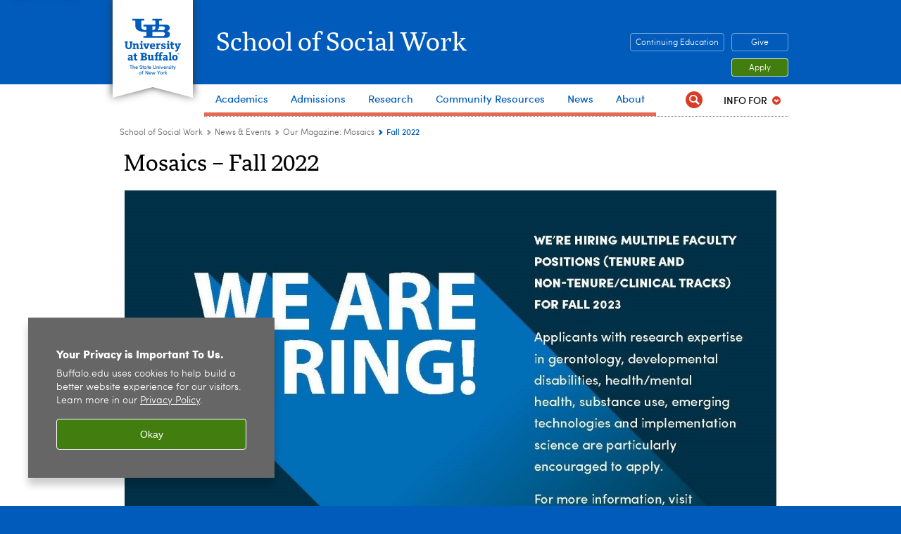

--- FILE ---
content_type: text/html; charset=UTF-8
request_url: https://socialwork.buffalo.edu/news-events/mosaics-magazine/2022fall.html
body_size: 9327
content:
<!DOCTYPE HTML><html lang="en" class="ubcms-65"><head><link rel="preconnect" href="https://www.googletagmanager.com/" crossorigin/><link rel="dns-prefetch" href="https://www.googletagmanager.com/"/><link rel="dns-prefetch" href="https://connect.facebook.net/"/><link rel="dns-prefetch" href="https://www.google-analytics.com/"/><meta http-equiv="X-UA-Compatible" content="IE=edge"/><meta http-equiv="content-type" content="text/html; charset=UTF-8"/><meta name="date" content="2023-01-18"/><meta property="thumbnail" content="https://socialwork.buffalo.edu/news-events/mosaics-magazine/2022fall/_jcr_content/par/image.img.512.auto.jpg/1674102822644.jpg"/><meta property="thumbnail:alt" content="WE’RE HIRING MULTIPLE FACULTY POSITIONS (TENURE AND NON-TENURE/CLINICAL TRACKS) FOR FALL 2023. Applicants with research expertise in gerontology, developmental disabilities, health/mental health, substance use, emerging technologies and implementation science are particularly encouraged to apply. For more information, visit socialwork.bufalo.edu/hiring. "/><meta property="og:title" content="Fall 2022"/><meta property="og:description" content="Maureen Hammett Vice Dean/Chief of Staff"/><meta property="og:image" content="https://socialwork.buffalo.edu/etc/designs/ubcms/clientlibs-main/images/ub-social.png.img.512.auto.png/1615975613913.png"/><meta property="og:image:alt" content="University at Buffalo (UB)"/><meta name="twitter:card" content="summary_large_image"/><meta id="meta-viewport" name="viewport" content="width=device-width,initial-scale=1"/><script>
            function adjustViewport() {
                if (screen.width > 720 && screen.width <= 1000) {
                    document.getElementById('meta-viewport').setAttribute('content','width=1000,initial-scale=1');
                }
                else {
                    document.getElementById('meta-viewport').setAttribute('content','width=device-width,initial-scale=1');
                }
            }

            window.addEventListener('resize', adjustViewport);
            adjustViewport();
        </script><script>(function(w,d,s,l,i){w[l]=w[l]||[];w[l].push({'gtm.start':new Date().getTime(),event:'gtm.js'});var f=d.getElementsByTagName(s)[0],j=d.createElement(s),dl=l!='dataLayer'?'&l='+l:'';j.async=true;j.src='https://www.googletagmanager.com/gtm.js?id='+i+dl;f.parentNode.insertBefore(j,f);})(window,document,'script','dataLayer','GTM-T5KRRKT');</script><title>Fall 2022 - School of Social Work - University at Buffalo</title><link rel="canonical" href="https://socialwork.buffalo.edu/news-events/mosaics-magazine/2022fall.html"/><link rel="stylesheet" href="/v-05f1b1831d97ec03b6cbca87f5fdfdfd/etc/designs/ubcms/clientlibs.min.05f1b1831d97ec03b6cbca87f5fdfdfd.css" type="text/css"><link type="text/css" rel="stylesheet" href="/v-d41d8cd98f00b204e9800998ecf8427e/etc/designs/socialwork/home/css/main.css"/><script src="/v-0a5fefd446109e82d35bd3767b4e6bda/etc/designs/ubcms/clientlibs-polyfills.min.0a5fefd446109e82d35bd3767b4e6bda.js" nomodule></script><script src="/v-cee8557e8779d371fe722bbcdd3b3eb7/etc.clientlibs/clientlibs/granite/jquery.min.cee8557e8779d371fe722bbcdd3b3eb7.js"></script><script src="/v-c8339545b501e3db3abc37c9a4cc2d6e/etc.clientlibs/core/wcm/components/commons/site/clientlibs/container.min.c8339545b501e3db3abc37c9a4cc2d6e.js"></script><script src="/v-35068a8fcda18fa8cfe84d99ba6229b7/etc/designs/ubcms/clientlibs.min.35068a8fcda18fa8cfe84d99ba6229b7.js"></script><style>
    img.lazyload,img.lazyloading{position:relative;background:#EEE}
    img.lazyload:before,img.lazyloading:before{content:"";background:#EEE;position:absolute;top:0;left:0;bottom:0;right:0}
</style><script>
    window.top.document.documentElement.setAttribute('data-host', 'cmspub3 0129\u002D164432');
</script></head><body class="contentpage page" data-ubcms-pagetype="ONE_COL"><noscript><iframe src="https://www.googletagmanager.com/ns.html?id=GTM-T5KRRKT" height="0" width="0" style="display:none;visibility:hidden"></iframe></noscript><nav><a href="#skip-to-content" id="skip-to-content-link">Skip to Content</a></nav><div></div><div id="page"><div class="page-inner"><div class="page-inner-1"><div class="page-inner-2"><div class="page-inner-2a"></div><div class="page-inner-3"><header><div class="innerheader inheritedreference reference parbase"><div class="header-page unstructured-page page basicpage"><div class="root container responsivegrid no-padding"><div id="container-1d2f1c00f4" class="cmp-container "><div class="aem-Grid aem-Grid--12 aem-Grid--default--12 "><div class="reference parbase aem-GridColumn aem-GridColumn--default--12"><div class="unstructuredpage page basicpage"><div class="par parsys "><div class="list parbase section"></div><script>UBCMS.longTermAlert.init()
</script></div></div><div contenttreeid="longtermalertbanner" contenttreestatus="Not published" style="display:none;"></div></div><div class="alertbanner reference parbase aem-GridColumn aem-GridColumn--default--12"><div contenttreeid="alertbanner" contenttreestatus="Not published" style="display:none;"></div><script>UBCMS.namespace('alert').init();</script></div><div class="core-header primary alt-level theme-ub-blue serif aem-GridColumn aem-GridColumn--default--12"><div class="inner inherited" data-with-topnav="true"><div class="ribbon "><div class="ribbon-top"><a href="//www.buffalo.edu/"> <span class="ribbon-logo"></span> <span class="ada-hidden">University at Buffalo (UB)</span><div class="ribbon-subtitle">The State University<br>of New York</div></a></div><div class="ribbon-bottom"></div><div class="ribbon-shadow"><div class="left"></div><div class="right"></div></div></div><div class="stickable"><div class="main border-standard-gray"><a href="//www.buffalo.edu/" class="ub-logo-wrapper"> <span class="ub-logo"></span> <span class="ada-hidden">University at Buffalo (UB)</span> </a><div class="left"><div class="site-title"><div class="title "><a href="/"> School of Social Work </a></div></div></div><div class="right"><div class="tasknav container responsivegrid"><div id="container-e1d0d5df85" class="cmp-container"><div class="core-button buttoncomponent color secondary"><a href="/continuing-education.html" aria-label="Continuing Education" target="_blank"> Continuing Education </a></div><div class="core-button buttoncomponent color secondary"><a href="https://www.buffalo.edu/giving/find-your-cause/school-of-social-work.html" aria-label="Give" target="_blank"> Give </a></div><div class="core-button buttoncomponent"><a href="/admissions.html" aria-label="Apply"> Apply </a></div></div></div></div></div><div class="core-topnav topnav-base"><button id="mobile-toggle" class="mobile-toggle desktop-hidden" aria-expanded="false" aria-controls="topnav" title="Toggle Navigation Menu"> <span class="ada-hidden">Toggle Navigation Menu</span> </button><div class="mobile-toggle-triangle-pin desktop-hidden"></div><nav id="topnav" class="nav-main depth-1 with-audiencenav with-search" aria-label="site navigation"><div class="nav-main-inner"><div class="search-wrapper mobile" data-set="search-wrapper"></div><ul class="nav-wrapper top-choices" data-device="desktop" data-variant="top-choices"><li class="topnav-item basic theme-letchworth-autumn"><div class="nav-subtree nav-leaf topnav-item no-submenu"><span class="teaser teaser-inline " data-model="PageTeaser"> <a class="teaser-primary-anchor" href="/education.html"> <span class="teaser-inner"> <!--noindex--><span class="teaser-date">1/7/26</span><!--endnoindex--> <span class="teaser-title">Academics</span> </span> </a> </span></div></li><li class="topnav-item basic theme-letchworth-autumn"><div class="nav-subtree nav-leaf topnav-item no-submenu"><span class="teaser teaser-inline " data-model="PageTeaser"> <a class="teaser-primary-anchor" href="/admissions.html"> <span class="teaser-inner"> <!--noindex--><span class="teaser-date">1/7/26</span><!--endnoindex--> <span class="teaser-title">Admissions</span> </span> </a> </span></div></li><li class="topnav-item basic theme-letchworth-autumn"><div class="nav-subtree nav-leaf topnav-item no-submenu"><span class="teaser teaser-inline " data-model="PageTeaser"> <a class="teaser-primary-anchor" href="/faculty-research.html"> <span class="teaser-inner"> <!--noindex--><span class="teaser-date">1/22/26</span><!--endnoindex--> <span class="teaser-title">Research</span> </span> </a> </span></div></li><li class="topnav-item basic theme-letchworth-autumn"><div class="nav-subtree nav-leaf topnav-item no-submenu"><span class="teaser teaser-inline " data-model="PageTeaser"> <a class="teaser-primary-anchor" href="/resources.html"> <span class="teaser-inner"> <!--noindex--><span class="teaser-date">1/7/26</span><!--endnoindex--> <span class="teaser-title">Community Resources</span> </span> </a> </span></div></li><li class="topnav-item basic theme-letchworth-autumn"><div class="nav-subtree nav-leaf topnav-item no-submenu"><span class="teaser teaser-inline " data-model="NavigationMenupageTeaser"> <a class="teaser-primary-anchor" href="/news-events/latest-news.html"> <span class="teaser-inner"> <!--noindex--><span class="teaser-date">7/9/24</span><!--endnoindex--> <span class="teaser-title">News</span> </span> </a> </span></div></li><li class="topnav-item basic theme-letchworth-autumn"><div class="nav-subtree nav-leaf topnav-item no-submenu"><span class="teaser teaser-inline " data-model="NavigationMenupageTeaser"> <a class="teaser-primary-anchor" href="/about.html"> <span class="teaser-inner"> <!--noindex--><span class="teaser-date">2/12/25</span><!--endnoindex--> <span class="teaser-title">About</span> </span> </a> </span></div></li></ul><ul class="nav-wrapper full" data-device="mobile" data-variant="full"><li class="topnav-item basic theme-letchworth-autumn"><div class="nav-subtree nav-leaf topnav-item no-submenu"><span class="teaser teaser-inline " data-model="PageTeaser"> <a class="teaser-primary-anchor" href="/education.html"> <span class="teaser-inner"> <!--noindex--><span class="teaser-date">1/7/26</span><!--endnoindex--> <span class="teaser-title">Academics</span> </span> </a> </span></div></li><li class="topnav-item basic theme-letchworth-autumn"><div class="nav-subtree nav-leaf topnav-item no-submenu"><span class="teaser teaser-inline " data-model="PageTeaser"> <a class="teaser-primary-anchor" href="/admissions.html"> <span class="teaser-inner"> <!--noindex--><span class="teaser-date">1/7/26</span><!--endnoindex--> <span class="teaser-title">Admissions</span> </span> </a> </span></div></li><li class="topnav-item basic theme-letchworth-autumn"><div class="nav-subtree nav-leaf topnav-item no-submenu"><span class="teaser teaser-inline " data-model="PageTeaser"> <a class="teaser-primary-anchor" href="/faculty-research.html"> <span class="teaser-inner"> <!--noindex--><span class="teaser-date">1/22/26</span><!--endnoindex--> <span class="teaser-title">Faculty and Research</span> </span> </a> </span></div></li><li class="topnav-item basic theme-letchworth-autumn"><div class="nav-subtree nav-leaf topnav-item no-submenu"><span class="teaser teaser-inline " data-model="PageTeaser"> <a class="teaser-primary-anchor" href="/resources.html"> <span class="teaser-inner"> <!--noindex--><span class="teaser-date">1/7/26</span><!--endnoindex--> <span class="teaser-title">Community Resources</span> </span> </a> </span></div></li><li class="topnav-item basic theme-letchworth-autumn"><div class="nav-subtree nav-leaf topnav-item no-submenu"><span class="teaser teaser-inline " data-model="PageTeaser"> <a class="teaser-primary-anchor" href="/news-events/latest-news.html"> <span class="teaser-inner"> <!--noindex--><span class="teaser-date">1/7/26</span><!--endnoindex--> <span class="teaser-title">News &amp; Events</span> </span> </a> </span></div></li><li class="topnav-item basic theme-letchworth-autumn"><div class="nav-subtree nav-leaf topnav-item no-submenu"><span class="teaser teaser-inline " data-model="PageTeaser"> <a class="teaser-primary-anchor" href="/about.html"> <span class="teaser-inner"> <!--noindex--><span class="teaser-date">1/28/26</span><!--endnoindex--> <span class="teaser-title">About</span> </span> </a> </span></div></li></ul><div class="search-wrapper desktop" data-set="search-wrapper"><div class="search"><!--noindex--><div class="search-menu" tabindex="0"><div class="search-label">Search</div><!-- Uses appendAround.js script to transfer this search form to mobile nav menu via data-set attribute. --><div class="search-content" data-set="mobile-search"><form class="search-form" method="GET" action="/home/search.html" onsubmit="return this.q.value != ''"><div class="search-container" role="search"><input autocomplete="off" id="ubcms-gen-550815762" class="search-input" name="q" type="text" placeholder="Search" aria-label="Search"/> <button class="search-submit" type="submit" value="Search" aria-label="Search"></button></div></form></div></div><!--endnoindex--></div></div><div class="audiencenav list parbase"><div class="audiencenav-wrapper section collapsible accordion"><div class="cmp-section nav-subtree nav-root" id="ubcms-gen-550815764"><div class="nav-menu-section-title"><span class="teaser teaser-inline "> <a class="teaser-primary-anchor" href="javascript:void(0)"> <span class="teaser-inner"> <span class="teaser-title">Info For</span> </span> </a> </span></div><div class="cmp-collapsible cmp-accordion" data-cmp-is="accordion" data-placeholder-text="false"><div class="cmp-accordion__item" data-cmp-hook-accordion="item" id="ubcms-gen-550815765"><div class="cmp-accordion__header "><button id="ubcms-gen-550815765-button" class="cmp-accordion__button" aria-controls="ubcms-gen-550815765-panel" data-cmp-hook-accordion="button"> <span class="cmp-accordion__title">Info For</span> <span class="cmp-accordion__icon"></span> </button></div><div data-cmp-hook-accordion="panel" id="ubcms-gen-550815765-panel" class="cmp-accordion__panel cmp-accordion__panel--hidden nav-branch depth-2" role="region" aria-labelledby="ubcms-gen-550815765-button"><div class="container responsivegrid"><div class="cmp-container"><ul><li><a onfocus="jQuery(this).parents('.audiencenav-wrapper').addClass('hover')" onblur="jQuery(this).parents('.audiencenav-wrapper').removeClass('hover')" href="/current-students.html"> Students </a></li><li><a onfocus="jQuery(this).parents('.audiencenav-wrapper').addClass('hover')" onblur="jQuery(this).parents('.audiencenav-wrapper').removeClass('hover')" href="/alumni.html"> Alumni </a></li><li><a onfocus="jQuery(this).parents('.audiencenav-wrapper').addClass('hover')" onblur="jQuery(this).parents('.audiencenav-wrapper').removeClass('hover')" href="/field-educators-liaisons.html"> Practicum Educators &amp; Liaisons </a></li><li><a onfocus="jQuery(this).parents('.audiencenav-wrapper').addClass('hover')" onblur="jQuery(this).parents('.audiencenav-wrapper').removeClass('hover')" href="/information-faculty-staff.html"> Faculty &amp; Staff </a></li></ul></div></div></div></div><script id="ubcms-gen-550815766">
            $(() => new UBCMS.core.accordion.Accordion($("#ubcms\u002Dgen\u002D550815766").parent()));
        </script></div></div><script>UBCMS.namespace('core.section').monitorAriaAttrs("#ubcms\u002Dgen\u002D550815764")</script></div></div><div class="tasknav container responsivegrid"><div id="container-36bd4401f2" class="cmp-container"><div class="core-button buttoncomponent color secondary"><a href="/continuing-education.html" aria-label="Continuing Education" target="_blank"> Continuing Education </a></div><div class="core-button buttoncomponent color secondary"><a href="https://www.buffalo.edu/giving/find-your-cause/school-of-social-work.html" aria-label="Give" target="_blank"> Give </a></div><div class="core-button buttoncomponent"><a href="/admissions.html" aria-label="Apply"> Apply </a></div></div></div></div></nav><script>
    // Setup document ready and window resize listeners for async/lazy loading topnav submenus.
    new UBCMS.core.topnav.SubmenuLoader(
        '\/content\/socialwork\/home\/config\/enriched\u002Dheader\/jcr:content\/root\/header\/topnav',
        'https:\/\/socialwork.buffalo.edu\/news\u002Devents\/mosaics\u002Dmagazine\/2022fall.html',
        '.core-topnav .nav-wrapper'
    ).initLoadListeners();
</script></div></div></div><script>new UBCMS.core.header.StickyHeader('.core-header').initScrollListener();</script></div><div class="container responsivegrid no-padding aem-GridColumn aem-GridColumn--default--12"><div id="container-0849a9f200" class="cmp-container"><div class="breadcrumbs"><div class="breadcrumbs-inner" role="navigation" aria-label="breadcrumbs"><ul class="breadcrumb"><li><a aria-label="School of Social Work" href="/">School of Social Work</a> <span class="arrow"><span>&gt;</span></span></li><li><a aria-label="School of Social Work:News &amp; Events" href="/news-events/latest-news.html">News &amp; Events</a> <span class="arrow"><span>&gt;</span></span></li><li><a aria-label="News &amp; Events:Our Magazine: Mosaics" href="/news-events/mosaics-magazine.html">Our Magazine: Mosaics</a> <span class="arrow"><span>&gt;</span></span></li><li class="current-page">Fall 2022</li></ul></div></div></div></div></div></div></div></div><div contenttreeid="innerheader" contenttreestatus="Not published" style="display:none;"></div></div></header><div id="columns" class="one-column clearfix"><div class="columns-bg columns-bg-1"><div class="columns-bg columns-bg-2"><div class="columns-bg columns-bg-3"><div class="columns-bg columns-bg-4"><div id="skip-to-content"></div><div id="center" role="main"><div class="mobile-content-top" data-set="content-top"></div><div class="par parsys"><div class="title section"><h1 onpaste="onPasteFilterPlainText(event)" id="title"> Mosaics &ndash; Fall 2022 </h1></div><div class="image-container image-container-926"><div class="image border-hide"><noscript><picture contenttreeid='image' contenttreestatus='Not published'><source type="image/jpeg" media="(max-width: 568px)" srcset="/content/socialwork/home/news-events/mosaics-magazine/2022fall/jcr:content/par/image.img.448.auto.m.q50.jpg/1674102822644.jpg, /content/socialwork/home/news-events/mosaics-magazine/2022fall/jcr:content/par/image.img.576.auto.m.q50.jpg/1674102822644.jpg 2x"><source type="image/jpeg" media="(max-width: 720px)" srcset="/content/socialwork/home/news-events/mosaics-magazine/2022fall/jcr:content/par/image.img.688.auto.q80.jpg/1674102822644.jpg"><source type="image/jpeg" srcset="/content/socialwork/home/news-events/mosaics-magazine/2022fall/jcr:content/par/image.img.926.auto.jpg/1674102822644.jpg, /content/socialwork/home/news-events/mosaics-magazine/2022fall/jcr:content/par/image.img.1852.auto.q65.jpg/1674102822644.jpg 2x"><img alt="WE&rsquo;RE HIRING MULTIPLE FACULTY POSITIONS (TENURE AND NON-TENURE/CLINICAL TRACKS) FOR FALL 2023. Applicants with research expertise in gerontology, developmental disabilities, health/mental health, substance use, emerging technologies and implementation science are particularly encouraged to apply. For more information, visit socialwork.bufalo.edu/hiring. " width="926" class="img-926 cq-dd-image lazyload" src="/content/socialwork/home/news-events/mosaics-magazine/2022fall/_jcr_content/par/image.img.926.auto.jpg/1674102822644.jpg" data-sizes="auto" data-parent-fit="contain" srcset="/content/socialwork/home/news-events/mosaics-magazine/2022fall/jcr:content/par/image.img.1852.auto.q65.jpg/1674102822644.jpg 2x"></picture></noscript><picture class="no-display" contenttreeid='image' contenttreestatus='Not published'><source type="image/jpeg" media="(max-width: 568px)" data-srcset="/content/socialwork/home/news-events/mosaics-magazine/2022fall/jcr:content/par/image.img.448.auto.m.q50.jpg/1674102822644.jpg, /content/socialwork/home/news-events/mosaics-magazine/2022fall/jcr:content/par/image.img.576.auto.m.q50.jpg/1674102822644.jpg 2x"><source type="image/jpeg" media="(max-width: 720px)" data-srcset="/content/socialwork/home/news-events/mosaics-magazine/2022fall/jcr:content/par/image.img.688.auto.q80.jpg/1674102822644.jpg"><source type="image/jpeg" data-srcset="/content/socialwork/home/news-events/mosaics-magazine/2022fall/jcr:content/par/image.img.926.auto.jpg/1674102822644.jpg, /content/socialwork/home/news-events/mosaics-magazine/2022fall/jcr:content/par/image.img.1852.auto.q65.jpg/1674102822644.jpg 2x"><img alt="WE&rsquo;RE HIRING MULTIPLE FACULTY POSITIONS (TENURE AND NON-TENURE/CLINICAL TRACKS) FOR FALL 2023. Applicants with research expertise in gerontology, developmental disabilities, health/mental health, substance use, emerging technologies and implementation science are particularly encouraged to apply. For more information, visit socialwork.bufalo.edu/hiring. " width="926" class="img-926 cq-dd-image lazyload" data-src="/content/socialwork/home/news-events/mosaics-magazine/2022fall/jcr%3acontent/par/image.img.926.auto.jpg/1674102822644.jpg" data-sizes="auto" data-parent-fit="contain" data-srcset="/content/socialwork/home/news-events/mosaics-magazine/2022fall/jcr:content/par/image.img.1852.auto.q65.jpg/1674102822644.jpg 2x"></picture><script>jQuery('picture.no-display').removeClass('no-display');</script></div></div><div class="title section"><h2 onpaste="onPasteFilterPlainText(event)" id="title_0"> Inside the issue </h2></div><div class="parsys_column cq-colctrl-3-3-3-3"><div class="parsys_column cq-colctrl-3-3-3-3-c0"><div class="title section"><h3 onpaste="onPasteFilterPlainText(event)" id="title_2112875365"> Restorative Practices </h3></div><div class="image-container image-container-209"><div class="image border-hide"><a href="/news-events/mosaics-magazine/2022fall/restorative-practice.html"><noscript><picture contenttreeid='image_1096697193' contenttreestatus='Not published'><source type="image/jpeg" media="(max-width: 568px)" srcset="/content/socialwork/home/news-events/mosaics-magazine/2022fall/jcr:content/par/image_1096697193.img.448.280.m.q50.jpg/1674102671436.jpg, /content/socialwork/home/news-events/mosaics-magazine/2022fall/jcr:content/par/image_1096697193.img.576.361.m.q50.jpg/1674102671436.jpg 2x"><source type="image/jpeg" media="(max-width: 720px)" srcset="/content/socialwork/home/news-events/mosaics-magazine/2022fall/jcr:content/par/image_1096697193.img.688.431.q80.jpg/1674102671436.jpg"><source type="image/jpeg" srcset="/content/socialwork/home/news-events/mosaics-magazine/2022fall/jcr:content/par/image_1096697193.img.209.131.jpg/1674102671436.jpg, /content/socialwork/home/news-events/mosaics-magazine/2022fall/jcr:content/par/image_1096697193.img.418.262.q65.jpg/1674102671436.jpg 2x"><img height="131" alt="RJN Website Landing Page - Static Image. " width="209" class="img-209 img-209x131 cq-dd-image lazyload" src="/content/socialwork/home/news-events/mosaics-magazine/2022fall/_jcr_content/par/image_1096697193.img.209.131.jpg/1674102671436.jpg" data-sizes="auto" data-parent-fit="contain" srcset="/content/socialwork/home/news-events/mosaics-magazine/2022fall/jcr:content/par/image_1096697193.img.418.262.q65.jpg/1674102671436.jpg 2x"></picture></noscript><picture class="no-display" contenttreeid='image_1096697193' contenttreestatus='Not published'><source type="image/jpeg" media="(max-width: 568px)" data-srcset="/content/socialwork/home/news-events/mosaics-magazine/2022fall/jcr:content/par/image_1096697193.img.448.280.m.q50.jpg/1674102671436.jpg, /content/socialwork/home/news-events/mosaics-magazine/2022fall/jcr:content/par/image_1096697193.img.576.361.m.q50.jpg/1674102671436.jpg 2x"><source type="image/jpeg" media="(max-width: 720px)" data-srcset="/content/socialwork/home/news-events/mosaics-magazine/2022fall/jcr:content/par/image_1096697193.img.688.431.q80.jpg/1674102671436.jpg"><source type="image/jpeg" data-srcset="/content/socialwork/home/news-events/mosaics-magazine/2022fall/jcr:content/par/image_1096697193.img.209.131.jpg/1674102671436.jpg, /content/socialwork/home/news-events/mosaics-magazine/2022fall/jcr:content/par/image_1096697193.img.418.262.q65.jpg/1674102671436.jpg 2x"><img height="131" alt="RJN Website Landing Page - Static Image. " width="209" class="img-209 img-209x131 cq-dd-image lazyload" data-src="/content/socialwork/home/news-events/mosaics-magazine/2022fall/jcr%3acontent/par/image_1096697193.img.209.131.jpg/1674102671436.jpg" data-sizes="auto" data-parent-fit="contain" data-srcset="/content/socialwork/home/news-events/mosaics-magazine/2022fall/jcr:content/par/image_1096697193.img.418.262.q65.jpg/1674102671436.jpg 2x"></picture><script>jQuery('picture.no-display').removeClass('no-display');</script></a></div></div><div class="calltoaction section"><span class="teaser teaser-inline calltoaction-style-medium"> <a href="/news-events/mosaics-magazine/2022fall/restorative-practice.html"> <span class="teaser-inner"> <span class="teaser-title">Building connections and community with intention</span> </span> </a> </span></div></div><div class="parsys_column cq-colctrl-3-3-3-3-c1"><div class="title section"><h3 onpaste="onPasteFilterPlainText(event)" id="title_1129473492_cop_1449186454"> Hilary Weaver Retires </h3></div><div class="image-container image-container-219"><div class="image border-hide"><a href="/news-events/mosaics-magazine/2022fall/hilary-weaver-retires.html"><noscript><picture contenttreeid='image_524422283_copy_1985191272' contenttreestatus='Not published'><source type="image/jpeg" media="(max-width: 568px)" srcset="/content/socialwork/home/news-events/mosaics-magazine/2022fall/jcr:content/par/image_524422283_copy_1985191272.img.448.261.m.q50.jpg/1674102690477.jpg, /content/socialwork/home/news-events/mosaics-magazine/2022fall/jcr:content/par/image_524422283_copy_1985191272.img.576.336.m.q50.jpg/1674102690477.jpg 2x"><source type="image/jpeg" media="(max-width: 720px)" srcset="/content/socialwork/home/news-events/mosaics-magazine/2022fall/jcr:content/par/image_524422283_copy_1985191272.img.688.402.q80.jpg/1674102690477.jpg"><source type="image/jpeg" srcset="/content/socialwork/home/news-events/mosaics-magazine/2022fall/jcr:content/par/image_524422283_copy_1985191272.img.219.128.jpg/1674102690477.jpg, /content/socialwork/home/news-events/mosaics-magazine/2022fall/jcr:content/par/image_524422283_copy_1985191272.img.438.256.q65.jpg/1674102690477.jpg 2x"><img height="128" alt="Hilary Weaver. " width="219" class="img-219 img-219x128 cq-dd-image lazyload" src="/content/socialwork/home/news-events/mosaics-magazine/2022fall/_jcr_content/par/image_524422283_copy_1985191272.img.219.128.jpg/1674102690477.jpg" data-sizes="auto" data-parent-fit="contain" srcset="/content/socialwork/home/news-events/mosaics-magazine/2022fall/jcr:content/par/image_524422283_copy_1985191272.img.438.256.q65.jpg/1674102690477.jpg 2x"></picture></noscript><picture class="no-display" contenttreeid='image_524422283_copy_1985191272' contenttreestatus='Not published'><source type="image/jpeg" media="(max-width: 568px)" data-srcset="/content/socialwork/home/news-events/mosaics-magazine/2022fall/jcr:content/par/image_524422283_copy_1985191272.img.448.261.m.q50.jpg/1674102690477.jpg, /content/socialwork/home/news-events/mosaics-magazine/2022fall/jcr:content/par/image_524422283_copy_1985191272.img.576.336.m.q50.jpg/1674102690477.jpg 2x"><source type="image/jpeg" media="(max-width: 720px)" data-srcset="/content/socialwork/home/news-events/mosaics-magazine/2022fall/jcr:content/par/image_524422283_copy_1985191272.img.688.402.q80.jpg/1674102690477.jpg"><source type="image/jpeg" data-srcset="/content/socialwork/home/news-events/mosaics-magazine/2022fall/jcr:content/par/image_524422283_copy_1985191272.img.219.128.jpg/1674102690477.jpg, /content/socialwork/home/news-events/mosaics-magazine/2022fall/jcr:content/par/image_524422283_copy_1985191272.img.438.256.q65.jpg/1674102690477.jpg 2x"><img height="128" alt="Hilary Weaver. " width="219" class="img-219 img-219x128 cq-dd-image lazyload" data-src="/content/socialwork/home/news-events/mosaics-magazine/2022fall/jcr%3acontent/par/image_524422283_copy_1985191272.img.219.128.jpg/1674102690477.jpg" data-sizes="auto" data-parent-fit="contain" data-srcset="/content/socialwork/home/news-events/mosaics-magazine/2022fall/jcr:content/par/image_524422283_copy_1985191272.img.438.256.q65.jpg/1674102690477.jpg 2x"></picture><script>jQuery('picture.no-display').removeClass('no-display');</script></a></div></div><div class="calltoaction section"><span class="teaser teaser-inline calltoaction-style-medium"> <a href="/news-events/mosaics-magazine/2022fall/hilary-weaver-retires.html"> <span class="teaser-inner"> <span class="teaser-title">What&#39;s her plan?</span> </span> </a> </span></div></div><div class="parsys_column cq-colctrl-3-3-3-3-c2"><div class="title section"><h3 onpaste="onPasteFilterPlainText(event)" id="title_1129473492"> Why I'm Here </h3></div><div class="image-container image-container-219"><div class="image border-hide"><a href="/news-events/mosaics-magazine/2022fall/jessica-mencia.html"><noscript><picture contenttreeid='image_524422283' contenttreestatus='Not published'><source type="image/jpeg" media="(max-width: 568px)" srcset="/content/socialwork/home/news-events/mosaics-magazine/2022fall/jcr:content/par/image_524422283.img.448.261.m.q50.jpg/1674102706242.jpg, /content/socialwork/home/news-events/mosaics-magazine/2022fall/jcr:content/par/image_524422283.img.576.336.m.q50.jpg/1674102706242.jpg 2x"><source type="image/jpeg" media="(max-width: 720px)" srcset="/content/socialwork/home/news-events/mosaics-magazine/2022fall/jcr:content/par/image_524422283.img.688.402.q80.jpg/1674102706242.jpg"><source type="image/jpeg" srcset="/content/socialwork/home/news-events/mosaics-magazine/2022fall/jcr:content/par/image_524422283.img.219.128.jpg/1674102706242.jpg, /content/socialwork/home/news-events/mosaics-magazine/2022fall/jcr:content/par/image_524422283.img.438.256.q65.jpg/1674102706242.jpg 2x"><img height="128" alt="Jessica Mencia at South Campus. " width="219" class="img-219 img-219x128 cq-dd-image lazyload" src="/content/socialwork/home/news-events/mosaics-magazine/2022fall/_jcr_content/par/image_524422283.img.219.128.jpg/1674102706242.jpg" data-sizes="auto" data-parent-fit="contain" srcset="/content/socialwork/home/news-events/mosaics-magazine/2022fall/jcr:content/par/image_524422283.img.438.256.q65.jpg/1674102706242.jpg 2x"></picture></noscript><picture class="no-display" contenttreeid='image_524422283' contenttreestatus='Not published'><source type="image/jpeg" media="(max-width: 568px)" data-srcset="/content/socialwork/home/news-events/mosaics-magazine/2022fall/jcr:content/par/image_524422283.img.448.261.m.q50.jpg/1674102706242.jpg, /content/socialwork/home/news-events/mosaics-magazine/2022fall/jcr:content/par/image_524422283.img.576.336.m.q50.jpg/1674102706242.jpg 2x"><source type="image/jpeg" media="(max-width: 720px)" data-srcset="/content/socialwork/home/news-events/mosaics-magazine/2022fall/jcr:content/par/image_524422283.img.688.402.q80.jpg/1674102706242.jpg"><source type="image/jpeg" data-srcset="/content/socialwork/home/news-events/mosaics-magazine/2022fall/jcr:content/par/image_524422283.img.219.128.jpg/1674102706242.jpg, /content/socialwork/home/news-events/mosaics-magazine/2022fall/jcr:content/par/image_524422283.img.438.256.q65.jpg/1674102706242.jpg 2x"><img height="128" alt="Jessica Mencia at South Campus. " width="219" class="img-219 img-219x128 cq-dd-image lazyload" data-src="/content/socialwork/home/news-events/mosaics-magazine/2022fall/jcr%3acontent/par/image_524422283.img.219.128.jpg/1674102706242.jpg" data-sizes="auto" data-parent-fit="contain" data-srcset="/content/socialwork/home/news-events/mosaics-magazine/2022fall/jcr:content/par/image_524422283.img.438.256.q65.jpg/1674102706242.jpg 2x"></picture><script>jQuery('picture.no-display').removeClass('no-display');</script></a></div></div><div class="calltoaction section"><span class="teaser teaser-inline calltoaction-style-medium"> <a href="/news-events/mosaics-magazine/2022fall/jessica-mencia.html"> <span class="teaser-inner"> <span class="teaser-title">Meet PhD student Jessica Mencia</span> </span> </a> </span></div></div><div class="parsys_column cq-colctrl-3-3-3-3-c3"></div></div><div style="clear:both"></div><div class="blank hr" style="clear:left;height:4px;"></div><div class="parsys_column cq-colctrl-3-3-3-3"><div class="parsys_column cq-colctrl-3-3-3-3-c0"><div class="title section"><h3 onpaste="onPasteFilterPlainText(event)" id="title_779391418_copy"> Dean's Column </h3></div><div class="image-container image-container-219"><div class="image border-hide"><a href="/news-events/mosaics-magazine/2022fall/deans-column.html"><noscript><picture contenttreeid='image_2063421303' contenttreestatus='Not published'><source type="image/jpeg" media="(max-width: 568px)" srcset="/content/socialwork/home/news-events/mosaics-magazine/2022fall/jcr:content/par/image_2063421303.img.448.261.m.q50.jpg/1674102722789.jpg, /content/socialwork/home/news-events/mosaics-magazine/2022fall/jcr:content/par/image_2063421303.img.576.336.m.q50.jpg/1674102722789.jpg 2x"><source type="image/jpeg" media="(max-width: 720px)" srcset="/content/socialwork/home/news-events/mosaics-magazine/2022fall/jcr:content/par/image_2063421303.img.688.402.q80.jpg/1674102722789.jpg"><source type="image/jpeg" srcset="/content/socialwork/home/news-events/mosaics-magazine/2022fall/jcr:content/par/image_2063421303.img.219.128.jpg/1674102722789.jpg, /content/socialwork/home/news-events/mosaics-magazine/2022fall/jcr:content/par/image_2063421303.img.438.256.q65.jpg/1674102722789.jpg 2x"><img height="128" alt="Portrait of Keith Alford. " width="219" class="img-219 img-219x128 cq-dd-image lazyload" src="/content/socialwork/home/news-events/mosaics-magazine/2022fall/_jcr_content/par/image_2063421303.img.219.128.jpg/1674102722789.jpg" data-sizes="auto" data-parent-fit="contain" srcset="/content/socialwork/home/news-events/mosaics-magazine/2022fall/jcr:content/par/image_2063421303.img.438.256.q65.jpg/1674102722789.jpg 2x"></picture></noscript><picture class="no-display" contenttreeid='image_2063421303' contenttreestatus='Not published'><source type="image/jpeg" media="(max-width: 568px)" data-srcset="/content/socialwork/home/news-events/mosaics-magazine/2022fall/jcr:content/par/image_2063421303.img.448.261.m.q50.jpg/1674102722789.jpg, /content/socialwork/home/news-events/mosaics-magazine/2022fall/jcr:content/par/image_2063421303.img.576.336.m.q50.jpg/1674102722789.jpg 2x"><source type="image/jpeg" media="(max-width: 720px)" data-srcset="/content/socialwork/home/news-events/mosaics-magazine/2022fall/jcr:content/par/image_2063421303.img.688.402.q80.jpg/1674102722789.jpg"><source type="image/jpeg" data-srcset="/content/socialwork/home/news-events/mosaics-magazine/2022fall/jcr:content/par/image_2063421303.img.219.128.jpg/1674102722789.jpg, /content/socialwork/home/news-events/mosaics-magazine/2022fall/jcr:content/par/image_2063421303.img.438.256.q65.jpg/1674102722789.jpg 2x"><img height="128" alt="Portrait of Keith Alford. " width="219" class="img-219 img-219x128 cq-dd-image lazyload" data-src="/content/socialwork/home/news-events/mosaics-magazine/2022fall/jcr%3acontent/par/image_2063421303.img.219.128.jpg/1674102722789.jpg" data-sizes="auto" data-parent-fit="contain" data-srcset="/content/socialwork/home/news-events/mosaics-magazine/2022fall/jcr:content/par/image_2063421303.img.438.256.q65.jpg/1674102722789.jpg 2x"></picture><script>jQuery('picture.no-display').removeClass('no-display');</script></a></div></div><div class="calltoaction section"><span class="teaser teaser-inline calltoaction-style-medium"> <a href="/news-events/mosaics-magazine/2022fall/deans-column.html"> <span class="teaser-inner"> <span class="teaser-title">Read Dean Alford&#39;s thoughts on this issue</span> </span> </a> </span></div></div><div class="parsys_column cq-colctrl-3-3-3-3-c1"><div class="title section"><h3 onpaste="onPasteFilterPlainText(event)" id="title_1129473492_cop"> We're Hiring </h3></div><div class="image-container image-container-219"><div class="image border-hide"><a href="/news-events/mosaics-magazine/2022fall/hiring-faculty-positions.html"><noscript><picture contenttreeid='image_524422283_copy' contenttreestatus='Not published'><source type="image/jpeg" media="(max-width: 568px)" srcset="/content/socialwork/home/news-events/mosaics-magazine/2022fall/jcr:content/par/image_524422283_copy.img.448.261.m.q50.jpg/1674102751439.jpg, /content/socialwork/home/news-events/mosaics-magazine/2022fall/jcr:content/par/image_524422283_copy.img.576.336.m.q50.jpg/1674102751439.jpg 2x"><source type="image/jpeg" media="(max-width: 720px)" srcset="/content/socialwork/home/news-events/mosaics-magazine/2022fall/jcr:content/par/image_524422283_copy.img.688.402.q80.jpg/1674102751439.jpg"><source type="image/jpeg" srcset="/content/socialwork/home/news-events/mosaics-magazine/2022fall/jcr:content/par/image_524422283_copy.img.219.128.jpg/1674102751439.jpg, /content/socialwork/home/news-events/mosaics-magazine/2022fall/jcr:content/par/image_524422283_copy.img.438.256.q65.jpg/1674102751439.jpg 2x"><img height="128" alt="Now Hiring graphic. " width="219" class="img-219 img-219x128 cq-dd-image lazyload" src="/content/socialwork/home/news-events/mosaics-magazine/2022fall/_jcr_content/par/image_524422283_copy.img.219.128.jpg/1674102751439.jpg" data-sizes="auto" data-parent-fit="contain" srcset="/content/socialwork/home/news-events/mosaics-magazine/2022fall/jcr:content/par/image_524422283_copy.img.438.256.q65.jpg/1674102751439.jpg 2x"></picture></noscript><picture class="no-display" contenttreeid='image_524422283_copy' contenttreestatus='Not published'><source type="image/jpeg" media="(max-width: 568px)" data-srcset="/content/socialwork/home/news-events/mosaics-magazine/2022fall/jcr:content/par/image_524422283_copy.img.448.261.m.q50.jpg/1674102751439.jpg, /content/socialwork/home/news-events/mosaics-magazine/2022fall/jcr:content/par/image_524422283_copy.img.576.336.m.q50.jpg/1674102751439.jpg 2x"><source type="image/jpeg" media="(max-width: 720px)" data-srcset="/content/socialwork/home/news-events/mosaics-magazine/2022fall/jcr:content/par/image_524422283_copy.img.688.402.q80.jpg/1674102751439.jpg"><source type="image/jpeg" data-srcset="/content/socialwork/home/news-events/mosaics-magazine/2022fall/jcr:content/par/image_524422283_copy.img.219.128.jpg/1674102751439.jpg, /content/socialwork/home/news-events/mosaics-magazine/2022fall/jcr:content/par/image_524422283_copy.img.438.256.q65.jpg/1674102751439.jpg 2x"><img height="128" alt="Now Hiring graphic. " width="219" class="img-219 img-219x128 cq-dd-image lazyload" data-src="/content/socialwork/home/news-events/mosaics-magazine/2022fall/jcr%3acontent/par/image_524422283_copy.img.219.128.jpg/1674102751439.jpg" data-sizes="auto" data-parent-fit="contain" data-srcset="/content/socialwork/home/news-events/mosaics-magazine/2022fall/jcr:content/par/image_524422283_copy.img.438.256.q65.jpg/1674102751439.jpg 2x"></picture><script>jQuery('picture.no-display').removeClass('no-display');</script></a></div></div><div class="calltoaction section"><span class="teaser teaser-inline calltoaction-style-medium"> <a href="/news-events/mosaics-magazine/2022fall/hiring-faculty-positions.html"> <span class="teaser-inner"> <span class="teaser-title">For multiple faculty tenure and non-tenure/clinical tracks</span> </span> </a> </span></div></div><div class="parsys_column cq-colctrl-3-3-3-3-c2"></div><div class="parsys_column cq-colctrl-3-3-3-3-c3"></div></div><div style="clear:both"></div><div class="hr dblhrline" style="clear:left;"></div><div class="parsys_column cq-colctrl-3-6-3"><div class="parsys_column cq-colctrl-3-6-3-c0"><div class="title section"><h4 onpaste="onPasteFilterPlainText(event)" id="title_538843553"> Download the pdf </h4></div><div class="download parbase section"><div class="contents"><span class="icon type_pdf"></span><div class="identblock"><a href="/content/dam/socialwork/home/mosaics/photos/fall-2022/2022-fall-mosaics-accessible.pdf">Fall 2022 Issue</a></div></div><div class="clear"></div></div><div class="blank hr" style="clear:left;height:15px;"></div></div><div class="parsys_column cq-colctrl-3-6-3-c1"><div class="buttoncomponent sidebyside gray"><a href="/news-events/mosaics-magazine.html" aria-label="Back to Mosaics Home"> Back to Mosaics Home </a></div></div><div class="parsys_column cq-colctrl-3-6-3-c2"></div></div><div style="clear:both"></div><div class="hr hrline" style="clear:left;"></div><div class="title section"><h4 onpaste="onPasteFilterPlainText(event)" id="title_1555412551"> Masthead </h4></div><div class="parsys_column cq-colctrl-3-6-3"><div class="parsys_column cq-colctrl-3-6-3-c0"><div class="title section"><h5 onpaste="onPasteFilterPlainText(event)" id="title_1220068052"> Editorial </h5></div><div class="text parbase section"><p>Maureen Hammett<br/> Vice Dean/Chief of Staff</p><p>Sarah J. Watson<br/> Associate Director of Communications</p><p>Jana Eisenberg<br/> Contributing Editor/Writer</p></div></div><div class="parsys_column cq-colctrl-3-6-3-c1"><div class="title section"><h5 onpaste="onPasteFilterPlainText(event)" id="title_65055058"> Design and Photography </h5></div><div class="text parbase section"><p>Joseph Galanti (design)<br/> IDesign Inc.</p><p>Dylan Buyskes (photography)<br/> Onion Studio Inc.</p></div></div><div class="parsys_column cq-colctrl-3-6-3-c2"><div class="assetcolumn section"><div class="assetcolumn-inner" data-set="content-bottom"><div class="assets parsys"><div class="articletools section"><div id="ubcms-gen-550815767" class="outer" data-set="after-date"><div class="inner"><script type='text/javascript' src='https://platform-api.sharethis.com/js/sharethis.js#property=65c636b23625b4001a8bcf6b&product=sop' async='async'></script><button class="share-container st-custom-button" data-network="sharethis"> <span class="button share"> <span class="icontext">Share This</span> </span> </button> <a href="javascript:print();void(0);" class="print-container"> <span class="button print"> <span class="icontext">Print</span> </span> </a><script>
                    UBCMS.ArticleTools.initPrintButton('#ubcms\u002Dgen\u002D550815767');
                </script></div></div></div></div></div></div></div></div><div style="clear:both"></div><div class="hr hrline" style="clear:left;"></div><div class="text parbase section"><p><i>Mosaics, the newsletter of the UB School of Social Work, is produced twice a year. October 2022. Volume 17, Number 1.</i></p><p><i>The University at Buffalo is a premier research-intensive public university, the largest and most comprehensive campus in the State University of New York. UB&rsquo;s more than 30,000 students pursue their academic interests through more than 390 undergraduate, graduate and professional degree programs. Founded in 1846, the University at Buffalo is a member of the Association of American Universities.</i></p><p><i>Correspondence, including requests to be added to or removed from the mailing list, and classnotes submissions, may be sent to: Editor, Mosaics, University at Buffalo, School of Social Work, 685 Baldy Hall, Buffalo, NY 14260; or email</i> <a href="mailto:sw-mosaics@buffalo.edu" target="_blank">sw-mosaics@buffalo.edu</a>.</p></div></div><div class="mobile-content-bottom" data-set="content-bottom"></div><div class="mobile-center-or-right-bottom" data-set="center-or-right-bottom"></div><div class="mobile-center-bottom-or-right-top" data-set="mobile-center-bottom-or-right-top"></div></div></div></div></div></div></div></div></div></div></div></div><footer><div class="footer inheritedreference reference parbase"><div class="footerconfigpage contentpage page basicpage"><div class="par parsys "><div class="htmlsnippet section"></div><div class="fatfooter section"><div class="footer-mode-fat clearfix"><div class="site-index-toggle"><a href="#">Site Index</a></div><div class="footer-columns footer-columns-4"><div class="footer-column footer-column-1"><div class="col1 parsys"><div class="title section"><h2 onpaste="onPasteFilterPlainText(event)" id="title_1"> Education and Admissions </h2></div><div class="list parbase section"><div id="ubcms-gen-550815769" data-columnize-row="1" data-model="UBList"><ul class="link-list" data-columnize="1"><li><span class="teaser teaser-inline " data-model="PageTeaser"> <a class="teaser-primary-anchor" href="/admissions.html"> <span class="teaser-inner"> <!--noindex--><span class="teaser-date">1/7/26</span><!--endnoindex--> <span class="teaser-title">Apply to Graduate Programs</span> </span> </a> </span></li><li><span class="teaser teaser-inline " data-model="PageTeaser"> <a class="teaser-primary-anchor" href="/education.html"> <span class="teaser-inner"> <!--noindex--><span class="teaser-date">1/7/26</span><!--endnoindex--> <span class="teaser-title">Degree Programs</span> </span> </a> </span></li><li><span class="teaser teaser-inline " data-model="PageTeaser"> <a class="teaser-primary-anchor" href="/education/msw-field-education.html"> <span class="teaser-inner"> <!--noindex--><span class="teaser-date">9/5/25</span><!--endnoindex--> <span class="teaser-title">Practicum Education</span> </span> </a> </span></li><li><span class="teaser teaser-inline " data-model="PageTeaser"> <a class="teaser-primary-anchor" href="/continuing-education.html"> <span class="teaser-inner"> <!--noindex--><span class="teaser-date">1/15/26</span><!--endnoindex--> <span class="teaser-title">Continuing Education</span> </span> </a> </span></li><li><span class="teaser teaser-inline " data-model="PageTeaser"> <a class="teaser-primary-anchor" href="/education/elective-courses.html"> <span class="teaser-inner"> <!--noindex--><span class="teaser-date">4/18/24</span><!--endnoindex--> <span class="teaser-title">Take Non-Degree Courses</span> </span> </a> </span></li><li><span class="teaser teaser-inline " data-model="PageTeaser"> <a class="teaser-primary-anchor" href="/education/undergraduate-education.html"> <span class="teaser-inner"> <!--noindex--><span class="teaser-date">8/15/25</span><!--endnoindex--> <span class="teaser-title">Undergraduate Education</span> </span> </a> </span></li></ul></div><div class="clearfix"></div><script>
            UBCMS.list.listlimit('ubcms\u002Dgen\u002D550815769', '100',
                                 '100');
        </script></div><div class="title section"><h2 onpaste="onPasteFilterPlainText(event)" id="title-1"> Find People </h2></div><div class="list parbase section"><div id="ubcms-gen-550815776" data-columnize-row="1" data-model="UBList"><ul class="link-list" data-columnize="1"><li><span class="teaser teaser-inline " data-model="PageTeaser"> <a class="teaser-primary-anchor" href="/faculty-research/full-time-faculty.html"> <span class="teaser-inner"> <!--noindex--><span class="teaser-date">4/7/23</span><!--endnoindex--> <span class="teaser-title">Faculty Directory</span> </span> </a> </span></li><li><span class="teaser teaser-inline " data-model="PageTeaser"> <a class="teaser-primary-anchor" href="/about/contact-us/directory.html"> <span class="teaser-inner"> <!--noindex--><span class="teaser-date">5/7/20</span><!--endnoindex--> <span class="teaser-title">Staff Directory</span> </span> </a> </span></li><li><span class="teaser teaser-inline " data-model="SyntheticpageTeaser"> <a class="teaser-primary-anchor" href="https://www.buffalo.edu/directory/"> <span class="teaser-inner"> <span class="teaser-title">University Directory</span> </span> </a> </span></li></ul></div><div class="clearfix"></div><script>
            UBCMS.list.listlimit('ubcms\u002Dgen\u002D550815776', '100',
                                 '100');
        </script></div></div></div><div class="footer-column footer-column-2"><div class="col2 parsys"><div class="title section"><h2 onpaste="onPasteFilterPlainText(event)" id="title_2"> <a href="/resources.html">Community Resources</a> </h2></div><div class="list parbase section"><div id="ubcms-gen-550815781" data-columnize-row="1" data-model="UBList"><ul class="link-list" data-columnize="1"><li><span class="teaser teaser-inline " data-model="PageTeaser"> <a class="teaser-primary-anchor" href="/resources/our-podcast-series-insocialwork.html"> <span class="teaser-inner"> <!--noindex--><span class="teaser-date">1/23/26</span><!--endnoindex--> <span class="teaser-title">inSocialWork Podcast</span> </span> </a> </span></li><li><span class="teaser teaser-inline " data-model="PageTeaser"> <a class="teaser-primary-anchor" href="/resources/self-care-starter-kit.html"> <span class="teaser-inner"> <!--noindex--><span class="teaser-date">8/13/25</span><!--endnoindex--> <span class="teaser-title">Self-Care Starter Kit</span> </span> </a> </span></li><li><span class="teaser teaser-inline " data-model="PageTeaser"> <a class="teaser-primary-anchor" href="/resources/trauma-informed-spaces.html"> <span class="teaser-inner"> <!--noindex--><span class="teaser-date">5/20/25</span><!--endnoindex--> <span class="teaser-title">Trauma-Informed Spaces</span> </span> </a> </span></li></ul></div><div class="clearfix"></div><script>
            UBCMS.list.listlimit('ubcms\u002Dgen\u002D550815781', '100',
                                 '100');
        </script></div><div class="title section"><h2 onpaste="onPasteFilterPlainText(event)" id="title-2"> <a href="/social-research.html">Buffalo Center for Social Research</a> </h2></div><div class="list parbase section"><div id="ubcms-gen-550815786" data-columnize-row="1" data-model="UBList"><ul class="link-list" data-columnize="1"><li><span class="teaser teaser-inline " data-model="PageTeaser"> <a class="teaser-primary-anchor" href="/social-research/institutes-centers.html"> <span class="teaser-inner"> <!--noindex--><span class="teaser-date">5/28/25</span><!--endnoindex--> <span class="teaser-title">Institutes and Centers</span> </span> </a> </span></li><li><span class="teaser teaser-inline " data-model="PageTeaser"> <a class="teaser-primary-anchor" href="/bhc.html"> <span class="teaser-inner"> <!--noindex--><span class="teaser-date">9/25/23</span><!--endnoindex--> <span class="teaser-title">Behavioral Health Clinic</span> </span> </a> </span></li></ul></div><div class="clearfix"></div><script>
            UBCMS.list.listlimit('ubcms\u002Dgen\u002D550815786', '100',
                                 '100');
        </script></div><div class="title section"><h2 onpaste="onPasteFilterPlainText(event)" id="title_1359657663"> News and Events </h2></div><div class="list parbase section"><div id="ubcms-gen-550815789" data-columnize-row="1" data-model="UBList"><ul class="link-list" data-columnize="1"><li><span class="teaser teaser-inline " data-model="PageTeaser"> <a class="teaser-primary-anchor" href="/news-events/latest-news.html"> <span class="teaser-inner"> <!--noindex--><span class="teaser-date">1/7/26</span><!--endnoindex--> <span class="teaser-title">Latest News</span> </span> </a> </span></li><li><span class="teaser teaser-inline " data-model="PageTeaser"> <a class="teaser-primary-anchor" href="/news-events/upcoming-events.html"> <span class="teaser-inner"> <!--noindex--><span class="teaser-date">11/13/24</span><!--endnoindex--> <span class="teaser-title">Upcoming Events</span> </span> </a> </span></li><li><span class="teaser teaser-inline " data-model="PageTeaser"> <a class="teaser-primary-anchor" href="/news-events/mosaics-magazine.html"> <span class="teaser-inner"> <!--noindex--><span class="teaser-date">10/22/25</span><!--endnoindex--> <span class="teaser-title">Mosaics Magazine</span> </span> </a> </span></li></ul></div><div class="clearfix"></div><script>
            UBCMS.list.listlimit('ubcms\u002Dgen\u002D550815789', '100',
                                 '100');
        </script></div></div></div><div class="footer-column footer-column-3"><div class="col3 parsys"><div class="title section"><h2 onpaste="onPasteFilterPlainText(event)" id="title_1-1"> <a href="/current-students.html">For Current Students</a> </h2></div><div class="list parbase section"><div id="ubcms-gen-550815796" data-columnize-row="1" data-model="UBList"><ul class="link-list" data-columnize="1"><li><span class="teaser teaser-inline " data-model="PageTeaser"> <a class="teaser-primary-anchor" href="/current-students/msw-student-info.html"> <span class="teaser-inner"> <!--noindex--><span class="teaser-date">7/9/25</span><!--endnoindex--> <span class="teaser-title">MSW Student Resources</span> </span> </a> </span></li><li><span class="teaser teaser-inline " data-model="PageTeaser"> <a class="teaser-primary-anchor" href="/current-students/doctoral-student-info.html"> <span class="teaser-inner"> <!--noindex--><span class="teaser-date">2/21/24</span><!--endnoindex--> <span class="teaser-title">Doctoral Student Resources</span> </span> </a> </span></li></ul></div><div class="clearfix"></div><script>
            UBCMS.list.listlimit('ubcms\u002Dgen\u002D550815796', '100',
                                 '100');
        </script></div><div class="title section"><h2 onpaste="onPasteFilterPlainText(event)" id="title_0-1"> <a href="/information-faculty-staff.html">For Faculty and Staff</a> </h2></div><div class="list parbase section"><div id="ubcms-gen-550815803" data-columnize-row="1" data-model="UBList"><ul class="link-list" data-columnize="1"><li><span class="teaser teaser-inline " data-model="PageTeaser"> <a class="teaser-primary-anchor" href="/information-faculty-staff/communications-toolbox.html"> <span class="teaser-inner"> <!--noindex--><span class="teaser-date">8/1/24</span><!--endnoindex--> <span class="teaser-title">Communications Toolbox</span> </span> </a> </span></li></ul></div><div class="clearfix"></div><script>
            UBCMS.list.listlimit('ubcms\u002Dgen\u002D550815803', '100',
                                 '100');
        </script></div><div class="title section"><h2 onpaste="onPasteFilterPlainText(event)" id="title-3"> <a href="/field-educators-liaisons.html">For Practicum Educators and Liaisons</a> </h2></div><div class="list parbase section"><div id="ubcms-gen-550815807" data-columnize-row="1" data-model="UBList"><ul class="link-list" data-columnize="1"><li><span class="teaser teaser-inline " data-model="PageTeaser"> <a class="teaser-primary-anchor" href="/field-educators-liaisons/field-educator-resources/forms-resources.html"> <span class="teaser-inner"> <!--noindex--><span class="teaser-date">11/5/25</span><!--endnoindex--> <span class="teaser-title">Calendars and Handbooks</span> </span> </a> </span></li></ul></div><div class="clearfix"></div><script>
            UBCMS.list.listlimit('ubcms\u002Dgen\u002D550815807', '100',
                                 '100');
        </script></div><div class="title section"><h2 onpaste="onPasteFilterPlainText(event)" id="title_2130908848"> Get Involved </h2></div><div class="list parbase section"><div id="ubcms-gen-550815810" data-columnize-row="1" data-model="UBList"><ul class="link-list" data-columnize="1"><li><span class="teaser teaser-inline " data-model="PageTeaser"> <a class="teaser-primary-anchor" href="/alumni/mentor-program.html"> <span class="teaser-inner"> <!--noindex--><span class="teaser-date">7/10/25</span><!--endnoindex--> <span class="teaser-title">Alumni Mentor Program</span> </span> </a> </span></li><li><span class="teaser teaser-inline " data-model="PageTeaser"> <a class="teaser-primary-anchor" href="/field-educators-liaisons/becoming-a-field-educator/interest-form.html"> <span class="teaser-inner"> <!--noindex--><span class="teaser-date">7/14/25</span><!--endnoindex--> <span class="teaser-title">Become a Practicum Educator</span> </span> </a> </span></li><li><span class="teaser teaser-inline " data-model="SyntheticpageTeaser"> <a class="teaser-primary-anchor" href="https://www.buffalo.edu/giving/find-your-cause/school-of-social-work.html"> <span class="teaser-inner"> <span class="teaser-title">Give to the School</span> </span> </a> </span></li></ul></div><div class="clearfix"></div><script>
            UBCMS.list.listlimit('ubcms\u002Dgen\u002D550815810', '100',
                                 '100');
        </script></div></div></div><div class="footer-column footer-column-4"><div class="col4 parsys"><div class="title section"><h2 onpaste="onPasteFilterPlainText(event)" id="title_572953951"> <a href="/news-events/social-media.html">Connect With Us</a> </h2></div><div class="socialbutton section"><a target="_blank" title="Facebook" href="https://www.facebook.com/ubssw" class="button facebook"><span class="ada-hidden">Facebook</span></a></div><div class="socialbutton section"><a target="_blank" title="Instagram" href="https://www.instagram.com/ubssw/" class="button instagram"><span class="ada-hidden">Instagram</span></a></div><div class="socialbutton section"><a target="_blank" title="X/Twitter" href="https://X.com/UBSSW" class="button x"><span class="ada-hidden">X/Twitter</span></a></div><div class="socialbutton section"><a target="_blank" title="LinkedIn" href="https://www.linkedin.com/school/ubssw/" class="button linkedin"><span class="ada-hidden">LinkedIn</span></a></div><div class="socialbutton section"><a target="_blank" title="YouTube" href="https://www.youtube.com/user/ubsswmedia" class="button youtube"><span class="ada-hidden">YouTube</span></a></div><div class="title section"><h2 onpaste="onPasteFilterPlainText(event)" id="title_572953951_copy"> UB Health Sciences </h2></div><div class="text parbase section"><p>The School of Social Work is one of UB's six health sciences schools.</p></div><div class="list parbase section"><div id="ubcms-gen-550815817" data-columnize-row="1" data-model="UBList"><ul class="link-list" data-columnize="1"><li><span class="teaser teaser-inline " data-model="SyntheticpageTeaser"> <a class="teaser-primary-anchor" href="https://www.buffalo.edu/health-sciences.html"> <span class="teaser-inner"> <span class="teaser-title">Visit Health Sciences</span> </span> </a> </span></li></ul></div><div class="clearfix"></div><script>
            UBCMS.list.listlimit('ubcms\u002Dgen\u002D550815817', '100',
                                 '100');
        </script></div><div class="hr hrline" style="clear:left;"></div><div class="text parbase section"><p><b>Land Acknowledgment</b></p><p>We would like to acknowledge the land on which the University at Buffalo operates, which is the territory of the Seneca Nation, a member of the Haudenosaunee/<br/> Six Nations Confederacy.</p></div></div></div></div><div><div class="footer-mode-simple clearfix"><a class="ub-logo-link" href="//www.buffalo.edu/"> <img class="ub-logo" src="/v-e541efb31faa2518c910054a542e1234/etc.clientlibs/wci/components/block/fatfooter/clientlibs/resources/ub-logo-two-line.png" alt="University at Buffalo (UB), The State University of New York" width="241" height="32"/> </a><div class="footer-columns footer-columns-1"><div class="footer-column footer-column-1"><div class="col1 parsys"><div class="text parbase section"><p><b>School of Social Work<br/> Address</b> 685 Baldy Hall, 205 Founders Promenade, Buffalo, New York 14260<br/> <b>Phone</b> 716-645-3381 | <a href="mailto:swinfo@buffalo.edu" target="_blank">Email Us</a><br/> <a href="/about/contact-us.html" target="_blank">Contact Us</a> | <a href="https://www.buffalo.edu/home/visiting-ub.html" target="_blank">Visit Us</a></p></div></div></div></div><div class="copyright"><span class="copy"></span><script>jQuery(".copyright .copy").html("&copy; " + (new Date()).getFullYear());</script>&nbsp;<a href="//www.buffalo.edu/">University at Buffalo</a>. All rights reserved.&nbsp;&nbsp;|&nbsp;&nbsp;<a href="//www.buffalo.edu/administrative-services/policy-compliance-and-internal-controls/policy/ub-policy-lib/privacy.html">Privacy</a>&nbsp;&nbsp;|&nbsp; <a href="//www.buffalo.edu/access/help.html">Accessibility</a></div></div></div></div></div><div class="htmlsnippet section"><div><script async="async" src="https://ubgradconnect.buffalo.edu/ping">/**/</script></div></div></div></div><div contenttreeid="footer" contenttreestatus="Not published" style="display:none;"></div></div><div><!-- Cookie Notification Banner --><div id="cookie-banner" role="region" tabindex="0" aria-label="Cookie banner"><div class="banner-content"><h1 id="banner-title" class="banner-title">Your Privacy is Important To Us.</h1><p id="banner-body" class="banner-body">Buffalo.edu uses cookies to help build a better website experience for our visitors. Learn more in our <a id="privacy-link" aria-label="privacy policy" href="https://www.buffalo.edu/administrative-services/policy-compliance-and-internal-controls/policy/ub-policy-lib/privacy.html">Privacy Policy</a><span aria-hidden="true">.</span></p></div><button class="banner-btn" aria-label="Okay">Okay</button></div></div></footer></body></html>

--- FILE ---
content_type: text/html; charset=UTF-8
request_url: https://socialwork.buffalo.edu/content/socialwork/home/config/enriched-header/jcr:content/root/header/topnav.submenus.html
body_size: 3847
content:
<div class="topnav-submenus-root" data-device="desktop" data-variant="top-choices"><div class="section collapsible accordion panelcontainer"><div class="cmp-section nav-subtree nav-root" id="ubcms-gen-550048781"><div class="nav-menu-section-title"><span class="teaser teaser-inline " data-model="PageTeaser"> <a class="teaser-primary-anchor" href="/education.html"> <span class="teaser-inner"> <!--noindex--><span class="teaser-date">1/7/26</span><!--endnoindex--> <span class="teaser-title">Academics</span> </span> </a> </span></div><div class="cmp-collapsible cmp-accordion" data-cmp-is="accordion" data-placeholder-text="false"><div class="cmp-accordion__item" data-cmp-hook-accordion="item" id="ubcms-gen-550048782"><div class="cmp-accordion__header "><button id="ubcms-gen-550048782-button" class="cmp-accordion__button" aria-controls="ubcms-gen-550048782-panel" data-cmp-hook-accordion="button"> <span class="cmp-accordion__title">Academics</span> <span class="cmp-accordion__icon"></span> </button></div><div data-cmp-hook-accordion="panel" id="ubcms-gen-550048782-panel" class="cmp-accordion__panel cmp-accordion__panel--hidden nav-branch depth-2" role="region" aria-labelledby="ubcms-gen-550048782-button"><div class="container responsivegrid"><div class="cmp-container"><div class="nav-branch-content"><div class="navigation list"><div id="ubcms-gen-550048780" data-columnize-row="1" data-model="NavSubtree"><ul class="link-list" data-columnize="1"><li><div class="nav-subtree nav-leaf"><span class="teaser teaser-inline " data-model="PageTeaser"> <a class="teaser-primary-anchor" href="/education/why-choose-social-work-at-ub.html"> <span class="teaser-inner"> <!--noindex--><span class="teaser-date">12/20/22</span><!--endnoindex--> <span class="teaser-title">Why Choose Social Work at UB?</span> </span> </a> </span></div></li><li><div class="nav-subtree nav-leaf"><span class="teaser teaser-inline " data-model="PageTeaser"> <a class="teaser-primary-anchor" href="/education/master-of-social-work-msw.html"> <span class="teaser-inner"> <!--noindex--><span class="teaser-date">1/23/26</span><!--endnoindex--> <span class="teaser-title">Master of Social Work (MSW)</span> </span> </a> </span></div></li><li><div class="nav-subtree nav-leaf"><span class="teaser teaser-inline " data-model="PageTeaser"> <a class="teaser-primary-anchor" href="/education/master-of-social-work-online.html"> <span class="teaser-inner"> <!--noindex--><span class="teaser-date">1/23/26</span><!--endnoindex--> <span class="teaser-title">MSW Online</span> </span> </a> </span></div></li><li><div class="nav-subtree nav-leaf"><span class="teaser teaser-inline " data-model="PageTeaser"> <a class="teaser-primary-anchor" href="/education/dsw-online.html"> <span class="teaser-inner"> <!--noindex--><span class="teaser-date">7/30/25</span><!--endnoindex--> <span class="teaser-title">DSW Online</span> </span> </a> </span></div></li><li><div class="nav-subtree nav-leaf"><span class="teaser teaser-inline " data-model="PageTeaser"> <a class="teaser-primary-anchor" href="/education/phd-in-social-welfare.html"> <span class="teaser-inner"> <!--noindex--><span class="teaser-date">1/23/26</span><!--endnoindex--> <span class="teaser-title">PhD in Social Welfare</span> </span> </a> </span></div></li><li><div class="nav-subtree nav-leaf"><span class="teaser teaser-inline " data-model="PageTeaser"> <a class="teaser-primary-anchor" href="/education/msw-phd-dual-degree-program.html"> <span class="teaser-inner"> <!--noindex--><span class="teaser-date">1/23/26</span><!--endnoindex--> <span class="teaser-title">MSW/PhD Dual Degree</span> </span> </a> </span></div></li><li><div class="nav-subtree nav-leaf"><span class="teaser teaser-inline " data-model="PageTeaser"> <a class="teaser-primary-anchor" href="/education/ba-msw-joint-degree-program.html"> <span class="teaser-inner"> <!--noindex--><span class="teaser-date">10/21/25</span><!--endnoindex--> <span class="teaser-title">BA/MSW Joint Degree</span> </span> </a> </span></div></li><li><div class="nav-subtree nav-leaf"><span class="teaser teaser-inline " data-model="PageTeaser"> <a class="teaser-primary-anchor" href="/education/jd-msw-dual-degree-program.html"> <span class="teaser-inner"> <!--noindex--><span class="teaser-date">1/23/26</span><!--endnoindex--> <span class="teaser-title">JD/MSW Dual Degree</span> </span> </a> </span></div></li><li><div class="nav-subtree nav-leaf"><span class="teaser teaser-inline " data-model="PageTeaser"> <a class="teaser-primary-anchor" href="/education/mba-msw-dual-degree-program.html"> <span class="teaser-inner"> <!--noindex--><span class="teaser-date">1/23/26</span><!--endnoindex--> <span class="teaser-title">MBA/MSW Dual Degree</span> </span> </a> </span></div></li><li><div class="nav-subtree nav-leaf"><span class="teaser teaser-inline " data-model="PageTeaser"> <a class="teaser-primary-anchor" href="/education/mph-msw-dual-degree-program.html"> <span class="teaser-inner"> <!--noindex--><span class="teaser-date">1/28/26</span><!--endnoindex--> <span class="teaser-title">MPH/MSW Dual Degree</span> </span> </a> </span></div></li><li><div class="nav-subtree nav-leaf"><span class="teaser teaser-inline " data-model="PageTeaser"> <a class="teaser-primary-anchor" href="/education/3-plus-2.html"> <span class="teaser-inner"> <!--noindex--><span class="teaser-date">6/23/25</span><!--endnoindex--> <span class="teaser-title">3+2 Partner Programs</span> </span> </a> </span></div></li><li><div class="nav-subtree nav-leaf"><span class="teaser teaser-inline " data-model="PageTeaser"> <a class="teaser-primary-anchor" href="/education/msw-field-education.html"> <span class="teaser-inner"> <!--noindex--><span class="teaser-date">9/5/25</span><!--endnoindex--> <span class="teaser-title">MSW Practicum Education</span> </span> </a> </span></div></li><li><div class="nav-subtree nav-leaf"><span class="teaser teaser-inline " data-model="PageTeaser"> <a class="teaser-primary-anchor" href="/education/micro-credentials.html"> <span class="teaser-inner"> <!--noindex--><span class="teaser-date">1/23/26</span><!--endnoindex--> <span class="teaser-title">Micro-Credentials</span> </span> </a> </span></div></li><li><div class="nav-subtree nav-leaf"><span class="teaser teaser-inline " data-model="PageTeaser"> <a class="teaser-primary-anchor" href="/education/undergraduate-education.html"> <span class="teaser-inner"> <!--noindex--><span class="teaser-date">8/15/25</span><!--endnoindex--> <span class="teaser-title">Undergraduate Education</span> </span> </a> </span></div></li><li><div class="nav-subtree nav-leaf"><span class="teaser teaser-inline " data-model="PageTeaser"> <a class="teaser-primary-anchor" href="/education/elective-courses.html"> <span class="teaser-inner"> <!--noindex--><span class="teaser-date">4/18/24</span><!--endnoindex--> <span class="teaser-title">Take an Elective with Us</span> </span> </a> </span></div></li><li><div class="nav-subtree nav-leaf"><span class="teaser teaser-inline " data-model="PageTeaser"> <a class="teaser-primary-anchor" href="/education/international-opportunities.html"> <span class="teaser-inner"> <!--noindex--><span class="teaser-date">7/11/25</span><!--endnoindex--> <span class="teaser-title">International Opportunities</span> </span> </a> </span></div></li></ul></div><div class="clearfix"></div><script>
            UBCMS.list.listlimit('ubcms\u002Dgen\u002D550048780', '100',
                                 '100');
        </script></div><div class="related-content-reference relatedlinksreference reference parbase"><div class="cmp-related-content-reference"><div class="related-content section collapsible accordion panelcontainer"><div class="cmp-section nav-subtree nav-root" id="ubcms-gen-550048816"><div class="nav-menu-section-title"><span class="teaser teaser-inline "> <span class="teaser-inner"> <span class="teaser-title">RELATED LINKS</span> </span> </span></div><div class="cmp-collapsible cmp-accordion" data-cmp-is="accordion" data-placeholder-text="false"><div class="cmp-accordion__item" data-cmp-hook-accordion="item" id="ubcms-gen-550048817"><div class="cmp-accordion__header "><button id="ubcms-gen-550048817-button" class="cmp-accordion__button" aria-controls="ubcms-gen-550048817-panel" data-cmp-hook-accordion="button"> <span class="cmp-accordion__title">RELATED LINKS</span> <span class="cmp-accordion__icon"></span> </button></div><div data-cmp-hook-accordion="panel" id="ubcms-gen-550048817-panel" class="cmp-accordion__panel cmp-accordion__panel--hidden nav-branch depth-3" role="region" aria-labelledby="ubcms-gen-550048817-button"><div class="container responsivegrid"><div class="cmp-container"><div class="par parsys "><div class="relatedlinks list parbase section"><div id="ubcms-gen-550048819" data-columnize-row="1" data-model="UBList"><ul class="link-list" data-columnize="1"><li><span class="teaser teaser-inline " data-model="PageTeaser"> <a class="teaser-primary-anchor" href="/admissions/deadlines-faq.html"> <span class="teaser-inner"> <!--noindex--><span class="teaser-date">1/28/26</span><!--endnoindex--> <span class="teaser-title">Application Deadlines</span> </span> </a> </span></li><li><span class="teaser teaser-inline " data-model="PageTeaser"> <a class="teaser-primary-anchor" href="/admissions/tuition-aid.html"> <span class="teaser-inner"> <!--noindex--><span class="teaser-date">12/16/25</span><!--endnoindex--> <span class="teaser-title">Tuition and Financial Aid</span> </span> </a> </span></li><li><span class="teaser teaser-inline " data-model="PageTeaser"> <a class="teaser-primary-anchor" href="/admissions/information-sessions.html"> <span class="teaser-inner"> <!--noindex--><span class="teaser-date">1/29/26</span><!--endnoindex--> <span class="teaser-title">Information Sessions</span> </span> </a> </span></li></ul></div><div class="clearfix"></div><script>
            UBCMS.list.listlimit('ubcms\u002Dgen\u002D550048819', '100',
                                 '100');
        </script></div></div><div contenttreeid="related-content-reference-c048d940ae" contenttreestatus="Not published" style="display:none;"></div></div></div></div></div><script id="ubcms-gen-550048823">
            $(() => new UBCMS.core.accordion.Accordion($("#ubcms\u002Dgen\u002D550048823").parent()));
        </script></div></div><script>UBCMS.namespace('core.section').monitorAriaAttrs("#ubcms\u002Dgen\u002D550048816")</script></div></div></div></div></div></div></div></div><script id="ubcms-gen-550048824">
            $(() => new UBCMS.core.accordion.Accordion($("#ubcms\u002Dgen\u002D550048824").parent()));
        </script></div></div><script>UBCMS.namespace('core.section').monitorAriaAttrs("#ubcms\u002Dgen\u002D550048781")</script></div><div class="section collapsible accordion panelcontainer"><div class="cmp-section nav-subtree nav-root" id="ubcms-gen-550048826"><div class="nav-menu-section-title"><span class="teaser teaser-inline " data-model="PageTeaser"> <a class="teaser-primary-anchor" href="/admissions.html"> <span class="teaser-inner"> <!--noindex--><span class="teaser-date">1/7/26</span><!--endnoindex--> <span class="teaser-title">Admissions</span> </span> </a> </span></div><div class="cmp-collapsible cmp-accordion" data-cmp-is="accordion" data-placeholder-text="false"><div class="cmp-accordion__item" data-cmp-hook-accordion="item" id="ubcms-gen-550048827"><div class="cmp-accordion__header "><button id="ubcms-gen-550048827-button" class="cmp-accordion__button" aria-controls="ubcms-gen-550048827-panel" data-cmp-hook-accordion="button"> <span class="cmp-accordion__title">Admissions</span> <span class="cmp-accordion__icon"></span> </button></div><div data-cmp-hook-accordion="panel" id="ubcms-gen-550048827-panel" class="cmp-accordion__panel cmp-accordion__panel--hidden nav-branch depth-2" role="region" aria-labelledby="ubcms-gen-550048827-button"><div class="container responsivegrid"><div class="cmp-container"><div class="nav-branch-content"><div class="navigation list"><div id="ubcms-gen-550048825" data-columnize-row="1" data-model="NavSubtree"><ul class="link-list" data-columnize="1"><li><div class="nav-subtree nav-leaf"><span class="teaser teaser-inline " data-model="PageTeaser"> <a class="teaser-primary-anchor" href="/admissions/is-social-work-right-career-for-me.html"> <span class="teaser-inner"> <!--noindex--><span class="teaser-date">5/7/24</span><!--endnoindex--> <span class="teaser-title">Explore the Social Work Profession</span> </span> </a> </span></div></li><li><div class="nav-subtree nav-leaf"><span class="teaser teaser-inline " data-model="PageTeaser"> <a class="teaser-primary-anchor" href="/admissions/which-program-is-right-for-you.html"> <span class="teaser-inner"> <!--noindex--><span class="teaser-date">1/7/26</span><!--endnoindex--> <span class="teaser-title">Which Program is Right for You?</span> </span> </a> </span></div></li><li><div class="nav-subtree nav-leaf"><span class="teaser teaser-inline " data-model="PageTeaser"> <a class="teaser-primary-anchor" href="/admissions/application-requirements.html"> <span class="teaser-inner"> <!--noindex--><span class="teaser-date">5/24/21</span><!--endnoindex--> <span class="teaser-title">Application Requirements</span> </span> </a> </span></div></li><li><div class="nav-subtree nav-leaf"><span class="teaser teaser-inline " data-model="PageTeaser"> <a class="teaser-primary-anchor" href="/admissions/international-requirements.html"> <span class="teaser-inner"> <!--noindex--><span class="teaser-date">7/15/25</span><!--endnoindex--> <span class="teaser-title">International Application Requirements</span> </span> </a> </span></div></li><li><div class="nav-subtree nav-leaf"><span class="teaser teaser-inline " data-model="PageTeaser"> <a class="teaser-primary-anchor" href="/admissions/deadlines-faq.html"> <span class="teaser-inner"> <!--noindex--><span class="teaser-date">1/28/26</span><!--endnoindex--> <span class="teaser-title">Deadlines and FAQs</span> </span> </a> </span></div></li><li><div class="nav-subtree nav-leaf"><span class="teaser teaser-inline " data-model="PageTeaser"> <a class="teaser-primary-anchor" href="/admissions/tuition-aid.html"> <span class="teaser-inner"> <!--noindex--><span class="teaser-date">12/16/25</span><!--endnoindex--> <span class="teaser-title">Tuition and Financial Aid</span> </span> </a> </span></div></li><li><div class="nav-subtree nav-leaf"><span class="teaser teaser-inline " data-model="PageTeaser"> <a class="teaser-primary-anchor" href="/admissions/information-sessions.html"> <span class="teaser-inner"> <!--noindex--><span class="teaser-date">1/29/26</span><!--endnoindex--> <span class="teaser-title">Information Sessions and Appointments</span> </span> </a> </span></div></li><li><div class="nav-subtree nav-leaf"><span class="teaser teaser-inline " data-model="PageTeaser"> <a class="teaser-primary-anchor" href="/admissions/non-degree.html"> <span class="teaser-inner"> <!--noindex--><span class="teaser-date">8/27/25</span><!--endnoindex--> <span class="teaser-title">Non-Degree (Non-Matriculated) Admissions</span> </span> </a> </span></div></li><li><div class="nav-subtree nav-leaf"><span class="teaser teaser-inline " data-model="PageTeaser"> <a class="teaser-primary-anchor" href="/admissions/new-student-info.html"> <span class="teaser-inner"> <!--noindex--><span class="teaser-date">10/7/25</span><!--endnoindex--> <span class="teaser-title">Accepted Student Information</span> </span> </a> </span></div></li><li><div class="nav-subtree nav-leaf"><span class="teaser teaser-inline " data-model="PageTeaser"> <a class="teaser-primary-anchor" href="/admissions/contact-us.html"> <span class="teaser-inner"> <!--noindex--><span class="teaser-date">10/7/25</span><!--endnoindex--> <span class="teaser-title">Request Information and Contact Us</span> </span> </a> </span></div></li></ul></div><div class="clearfix"></div><script>
            UBCMS.list.listlimit('ubcms\u002Dgen\u002D550048825', '100',
                                 '100');
        </script></div><div class="related-content-reference relatedlinksreference reference parbase"><div class="cmp-related-content-reference"><div class="related-content section collapsible accordion panelcontainer"><div class="cmp-section nav-subtree nav-root" id="ubcms-gen-550048849"><div class="nav-menu-section-title"><span class="teaser teaser-inline "> <span class="teaser-inner"> <span class="teaser-title">RELATED LINKS</span> </span> </span></div><div class="cmp-collapsible cmp-accordion" data-cmp-is="accordion" data-placeholder-text="false"><div class="cmp-accordion__item" data-cmp-hook-accordion="item" id="ubcms-gen-550048850"><div class="cmp-accordion__header "><button id="ubcms-gen-550048850-button" class="cmp-accordion__button" aria-controls="ubcms-gen-550048850-panel" data-cmp-hook-accordion="button"> <span class="cmp-accordion__title">RELATED LINKS</span> <span class="cmp-accordion__icon"></span> </button></div><div data-cmp-hook-accordion="panel" id="ubcms-gen-550048850-panel" class="cmp-accordion__panel cmp-accordion__panel--hidden nav-branch depth-3" role="region" aria-labelledby="ubcms-gen-550048850-button"><div class="container responsivegrid"><div class="cmp-container"><div class="par parsys "><div class="relatedlinks list parbase section"><div id="ubcms-gen-550048852" data-columnize-row="1" data-model="UBList"><ul class="link-list" data-columnize="1"><li><span class="teaser teaser-inline " data-model="PageTeaser"> <a class="teaser-primary-anchor" href="/about/the-buffalo-niagara-region.html"> <span class="teaser-inner"> <!--noindex--><span class="teaser-date">2/24/23</span><!--endnoindex--> <span class="teaser-title">About Buffalo Niagara</span> </span> </a> </span></li></ul></div><div class="clearfix"></div><script>
            UBCMS.list.listlimit('ubcms\u002Dgen\u002D550048852', '100',
                                 '100');
        </script></div></div><div contenttreeid="related-content-reference-6447c805a1" contenttreestatus="Not published" style="display:none;"></div></div></div></div></div><script id="ubcms-gen-550048854">
            $(() => new UBCMS.core.accordion.Accordion($("#ubcms\u002Dgen\u002D550048854").parent()));
        </script></div></div><script>UBCMS.namespace('core.section').monitorAriaAttrs("#ubcms\u002Dgen\u002D550048849")</script></div></div></div></div></div></div></div></div><script id="ubcms-gen-550048855">
            $(() => new UBCMS.core.accordion.Accordion($("#ubcms\u002Dgen\u002D550048855").parent()));
        </script></div></div><script>UBCMS.namespace('core.section').monitorAriaAttrs("#ubcms\u002Dgen\u002D550048826")</script></div><div class="section collapsible accordion panelcontainer"><div class="cmp-section nav-subtree nav-root" id="ubcms-gen-550048857"><div class="nav-menu-section-title"><span class="teaser teaser-inline " data-model="PageTeaser"> <a class="teaser-primary-anchor" href="/faculty-research.html"> <span class="teaser-inner"> <!--noindex--><span class="teaser-date">1/22/26</span><!--endnoindex--> <span class="teaser-title">Research</span> </span> </a> </span></div><div class="cmp-collapsible cmp-accordion" data-cmp-is="accordion" data-placeholder-text="false"><div class="cmp-accordion__item" data-cmp-hook-accordion="item" id="ubcms-gen-550048858"><div class="cmp-accordion__header "><button id="ubcms-gen-550048858-button" class="cmp-accordion__button" aria-controls="ubcms-gen-550048858-panel" data-cmp-hook-accordion="button"> <span class="cmp-accordion__title">Research</span> <span class="cmp-accordion__icon"></span> </button></div><div data-cmp-hook-accordion="panel" id="ubcms-gen-550048858-panel" class="cmp-accordion__panel cmp-accordion__panel--hidden nav-branch depth-2" role="region" aria-labelledby="ubcms-gen-550048858-button"><div class="container responsivegrid"><div class="cmp-container"><div class="nav-branch-content"><div class="navigation list"><div id="ubcms-gen-550048856" data-columnize-row="1" data-model="NavSubtree"><ul class="link-list" data-columnize="1"><li><div class="nav-subtree nav-leaf"><span class="teaser teaser-inline " data-model="PageTeaser"> <a class="teaser-primary-anchor" href="/faculty-research/buffalo-center-for-social-research.html"> <span class="teaser-inner"> <!--noindex--><span class="teaser-date">3/26/25</span><!--endnoindex--> <span class="teaser-title">Buffalo Center for Social Research</span> </span> </a> </span></div></li><li><div class="nav-subtree nav-leaf"><span class="teaser teaser-inline " data-model="PageTeaser"> <a class="teaser-primary-anchor" href="/faculty-research/faculty-research-areas.html"> <span class="teaser-inner"> <!--noindex--><span class="teaser-date">1/20/23</span><!--endnoindex--> <span class="teaser-title">Faculty Research Areas</span> </span> </a> </span></div></li><li><div class="nav-subtree nav-leaf"><span class="teaser teaser-inline " data-model="PageTeaser"> <a class="teaser-primary-anchor" href="/faculty-research/full-time-faculty.html"> <span class="teaser-inner"> <!--noindex--><span class="teaser-date">4/7/23</span><!--endnoindex--> <span class="teaser-title">Full-Time Faculty</span> </span> </a> </span></div></li><li><div class="nav-subtree nav-leaf"><span class="teaser teaser-inline " data-model="PageTeaser"> <a class="teaser-primary-anchor" href="/faculty-research/part-time-faculty.html"> <span class="teaser-inner"> <!--noindex--><span class="teaser-date">1/23/14</span><!--endnoindex--> <span class="teaser-title">Part-Time Faculty</span> </span> </a> </span></div></li><li><div class="nav-subtree nav-leaf"><span class="teaser teaser-inline " data-model="PageTeaser"> <a class="teaser-primary-anchor" href="/faculty-research/emeriti-faculty.html"> <span class="teaser-inner"> <!--noindex--><span class="teaser-date">6/1/22</span><!--endnoindex--> <span class="teaser-title">Emeriti Faculty</span> </span> </a> </span></div></li></ul></div><div class="clearfix"></div><script>
            UBCMS.list.listlimit('ubcms\u002Dgen\u002D550048856', '100',
                                 '100');
        </script></div><div class="related-content-reference relatedlinksreference reference parbase"><div class="cmp-related-content-reference"><div class="related-content section collapsible accordion panelcontainer"><div class="cmp-section nav-subtree nav-root" id="ubcms-gen-550048870"><div class="nav-menu-section-title"><span class="teaser teaser-inline "> <span class="teaser-inner"> <span class="teaser-title">RELATED LINKS</span> </span> </span></div><div class="cmp-collapsible cmp-accordion" data-cmp-is="accordion" data-placeholder-text="false"><div class="cmp-accordion__item" data-cmp-hook-accordion="item" id="ubcms-gen-550048871"><div class="cmp-accordion__header "><button id="ubcms-gen-550048871-button" class="cmp-accordion__button" aria-controls="ubcms-gen-550048871-panel" data-cmp-hook-accordion="button"> <span class="cmp-accordion__title">RELATED LINKS</span> <span class="cmp-accordion__icon"></span> </button></div><div data-cmp-hook-accordion="panel" id="ubcms-gen-550048871-panel" class="cmp-accordion__panel cmp-accordion__panel--hidden nav-branch depth-3" role="region" aria-labelledby="ubcms-gen-550048871-button"><div class="container responsivegrid"><div class="cmp-container"><div class="par parsys "><div class="relatedlinks list parbase section"><div id="ubcms-gen-550048873" data-columnize-row="1" data-model="UBList"><ul class="link-list" data-columnize="1"><li><span class="teaser teaser-inline " data-model="PageTeaser"> <a class="teaser-primary-anchor" href="/about/contact-us/directory.html"> <span class="teaser-inner"> <!--noindex--><span class="teaser-date">5/7/20</span><!--endnoindex--> <span class="teaser-title">Staff Directory</span> </span> </a> </span></li></ul></div><div class="clearfix"></div><script>
            UBCMS.list.listlimit('ubcms\u002Dgen\u002D550048873', '100',
                                 '100');
        </script></div></div><div contenttreeid="related-content-reference-c4a3aefcff" contenttreestatus="Not published" style="display:none;"></div></div></div></div></div><script id="ubcms-gen-550048875">
            $(() => new UBCMS.core.accordion.Accordion($("#ubcms\u002Dgen\u002D550048875").parent()));
        </script></div></div><script>UBCMS.namespace('core.section').monitorAriaAttrs("#ubcms\u002Dgen\u002D550048870")</script></div></div></div></div></div></div></div></div><script id="ubcms-gen-550048876">
            $(() => new UBCMS.core.accordion.Accordion($("#ubcms\u002Dgen\u002D550048876").parent()));
        </script></div></div><script>UBCMS.namespace('core.section').monitorAriaAttrs("#ubcms\u002Dgen\u002D550048857")</script></div><div class="section collapsible accordion panelcontainer"><div class="cmp-section nav-subtree nav-root" id="ubcms-gen-550048878"><div class="nav-menu-section-title"><span class="teaser teaser-inline " data-model="PageTeaser"> <a class="teaser-primary-anchor" href="/resources.html"> <span class="teaser-inner"> <!--noindex--><span class="teaser-date">1/7/26</span><!--endnoindex--> <span class="teaser-title">Community Resources</span> </span> </a> </span></div><div class="cmp-collapsible cmp-accordion" data-cmp-is="accordion" data-placeholder-text="false"><div class="cmp-accordion__item" data-cmp-hook-accordion="item" id="ubcms-gen-550048879"><div class="cmp-accordion__header "><button id="ubcms-gen-550048879-button" class="cmp-accordion__button" aria-controls="ubcms-gen-550048879-panel" data-cmp-hook-accordion="button"> <span class="cmp-accordion__title">Community Resources</span> <span class="cmp-accordion__icon"></span> </button></div><div data-cmp-hook-accordion="panel" id="ubcms-gen-550048879-panel" class="cmp-accordion__panel cmp-accordion__panel--hidden nav-branch depth-2" role="region" aria-labelledby="ubcms-gen-550048879-button"><div class="container responsivegrid"><div class="cmp-container"><div class="nav-branch-content"><div class="navigation list"><div id="ubcms-gen-550048877" data-columnize-row="1" data-model="NavSubtree"><ul class="link-list" data-columnize="1"><li><div class="nav-subtree nav-leaf"><span class="teaser teaser-inline " data-model="PageTeaser"> <a class="teaser-primary-anchor" href="/resources/climate-change-addiction-recovery.html"> <span class="teaser-inner"> <!--noindex--><span class="teaser-date">10/14/24</span><!--endnoindex--> <span class="teaser-title">Climate Change and Addiction Recovery</span> </span> </a> </span></div></li><li><div class="nav-subtree nav-leaf"><span class="teaser teaser-inline " data-model="PageTeaser"> <a class="teaser-primary-anchor" href="/resources/conversations-about-culture.html"> <span class="teaser-inner"> <!--noindex--><span class="teaser-date">5/20/25</span><!--endnoindex--> <span class="teaser-title">Conversations About Culture</span> </span> </a> </span></div></li><li><div class="nav-subtree nav-leaf"><span class="teaser teaser-inline " data-model="PageTeaser"> <a class="teaser-primary-anchor" href="/resources/delivering-remote-education-in-place-of-seated-education-what-how.html"> <span class="teaser-inner"> <!--noindex--><span class="teaser-date">7/8/20</span><!--endnoindex--> <span class="teaser-title">Delivering Remote Education in Place of Seated Education</span> </span> </a> </span></div></li><li><div class="nav-subtree nav-leaf"><span class="teaser teaser-inline " data-model="PageTeaser"> <a class="teaser-primary-anchor" href="/resources/enhancing-school-mental-health-services-children-youth.html"> <span class="teaser-inner"> <!--noindex--><span class="teaser-date">5/17/23</span><!--endnoindex--> <span class="teaser-title">Enhancing School Mental Health Services for Children and Youth</span> </span> </a> </span></div></li><li><div class="nav-subtree nav-leaf"><span class="teaser teaser-inline " data-model="PageTeaser"> <a class="teaser-primary-anchor" href="/resources/multidimensional-inventory-recovery-capital.html"> <span class="teaser-inner"> <!--noindex--><span class="teaser-date">5/9/23</span><!--endnoindex--> <span class="teaser-title">Multidimensional Inventory of Recovery Capital</span> </span> </a> </span></div></li><li><div class="nav-subtree nav-leaf"><span class="teaser teaser-inline " data-model="PageTeaser"> <a class="teaser-primary-anchor" href="/resources/our-podcast-series-insocialwork.html"> <span class="teaser-inner"> <!--noindex--><span class="teaser-date">1/23/26</span><!--endnoindex--> <span class="teaser-title">Our Podcast Series: inSocialWork</span> </span> </a> </span></div></li><li><div class="nav-subtree nav-leaf"><span class="teaser teaser-inline " data-model="PageTeaser"> <a class="teaser-primary-anchor" href="/resources/peer-led-mutual-aid-groups.html"> <span class="teaser-inner"> <!--noindex--><span class="teaser-date">2/16/23</span><!--endnoindex--> <span class="teaser-title">Peer-Led Mutual Aid Groups</span> </span> </a> </span></div></li><li><div class="nav-subtree nav-leaf"><span class="teaser teaser-inline " data-model="PageTeaser"> <a class="teaser-primary-anchor" href="/resources/self-care-starter-kit.html"> <span class="teaser-inner"> <!--noindex--><span class="teaser-date">8/13/25</span><!--endnoindex--> <span class="teaser-title">Self-Care Starter Kit℠</span> </span> </a> </span></div></li><li><div class="nav-subtree nav-leaf"><span class="teaser teaser-inline " data-model="PageTeaser"> <a class="teaser-primary-anchor" href="/resources/social-media-guide.html"> <span class="teaser-inner"> <!--noindex--><span class="teaser-date">1/7/26</span><!--endnoindex--> <span class="teaser-title">Social Worker&#39;s Guide to Social Media</span> </span> </a> </span></div></li><li><div class="nav-subtree nav-leaf"><span class="teaser teaser-inline " data-model="PageTeaser"> <a class="teaser-primary-anchor" href="/resources/trauma-informed-framework-abortion-seekers.html"> <span class="teaser-inner"> <!--noindex--><span class="teaser-date">5/29/18</span><!--endnoindex--> <span class="teaser-title">A Trauma-Informed Framework for Working with Abortion Seekers</span> </span> </a> </span></div></li><li><div class="nav-subtree nav-leaf"><span class="teaser teaser-inline " data-model="PageTeaser"> <a class="teaser-primary-anchor" href="/resources/trauma-informed-spaces.html"> <span class="teaser-inner"> <!--noindex--><span class="teaser-date">5/20/25</span><!--endnoindex--> <span class="teaser-title">Trauma-Informed Spaces App</span> </span> </a> </span></div></li><li><div class="nav-subtree nav-leaf"><span class="teaser teaser-inline " data-model="PageTeaser"> <a class="teaser-primary-anchor" href="/resources/archives.html"> <span class="teaser-inner"> <!--noindex--><span class="teaser-date">1/8/26</span><!--endnoindex--> <span class="teaser-title">Archives</span> </span> </a> </span></div></li></ul></div><div class="clearfix"></div><script>
            UBCMS.list.listlimit('ubcms\u002Dgen\u002D550048877', '100',
                                 '100');
        </script></div><div class="related-content-reference relatedlinksreference reference parbase"><div class="cmp-related-content-reference"><div class="related-content section collapsible accordion panelcontainer"><div class="cmp-section nav-subtree nav-root" id="ubcms-gen-550048905"><div class="nav-menu-section-title"><span class="teaser teaser-inline "> <span class="teaser-inner"> <span class="teaser-title">RELATED LINKS</span> </span> </span></div><div class="cmp-collapsible cmp-accordion" data-cmp-is="accordion" data-placeholder-text="false"><div class="cmp-accordion__item" data-cmp-hook-accordion="item" id="ubcms-gen-550048906"><div class="cmp-accordion__header "><button id="ubcms-gen-550048906-button" class="cmp-accordion__button" aria-controls="ubcms-gen-550048906-panel" data-cmp-hook-accordion="button"> <span class="cmp-accordion__title">RELATED LINKS</span> <span class="cmp-accordion__icon"></span> </button></div><div data-cmp-hook-accordion="panel" id="ubcms-gen-550048906-panel" class="cmp-accordion__panel cmp-accordion__panel--hidden nav-branch depth-3" role="region" aria-labelledby="ubcms-gen-550048906-button"><div class="container responsivegrid"><div class="cmp-container"><div class="par parsys "><div class="relatedlinks list parbase section"><div id="ubcms-gen-550048908" data-columnize-row="1" data-model="UBList"><ul class="link-list" data-columnize="1"><li><span class="teaser teaser-inline " data-model="PageTeaser"> <a class="teaser-primary-anchor" href="/continuing-education.html"> <span class="teaser-inner"> <!--noindex--><span class="teaser-date">1/15/26</span><!--endnoindex--> <span class="teaser-title">Continuing Education</span> </span> </a> </span></li><li><span class="teaser teaser-inline " data-model="PageTeaser"> <a class="teaser-primary-anchor" href="/social-research/institutes-centers.html"> <span class="teaser-inner"> <!--noindex--><span class="teaser-date">5/28/25</span><!--endnoindex--> <span class="teaser-title">Research Institutes</span> </span> </a> </span></li><li><span class="teaser teaser-inline " data-model="PageTeaser"> <a class="teaser-primary-anchor" href="/education/elective-courses.html"> <span class="teaser-inner"> <!--noindex--><span class="teaser-date">4/18/24</span><!--endnoindex--> <span class="teaser-title">Elective and Non-Degree Courses</span> </span> </a> </span></li></ul></div><div class="clearfix"></div><script>
            UBCMS.list.listlimit('ubcms\u002Dgen\u002D550048908', '100',
                                 '100');
        </script></div></div><div contenttreeid="related-content-reference-fd49c67aa5" contenttreestatus="Not published" style="display:none;"></div></div></div></div></div><script id="ubcms-gen-550048912">
            $(() => new UBCMS.core.accordion.Accordion($("#ubcms\u002Dgen\u002D550048912").parent()));
        </script></div></div><script>UBCMS.namespace('core.section').monitorAriaAttrs("#ubcms\u002Dgen\u002D550048905")</script></div></div></div></div></div></div></div></div><script id="ubcms-gen-550048913">
            $(() => new UBCMS.core.accordion.Accordion($("#ubcms\u002Dgen\u002D550048913").parent()));
        </script></div></div><script>UBCMS.namespace('core.section').monitorAriaAttrs("#ubcms\u002Dgen\u002D550048878")</script></div><div class="section collapsible accordion panelcontainer"><div class="cmp-section nav-subtree nav-root" id="ubcms-gen-550048915"><div class="nav-menu-section-title"><span class="teaser teaser-inline " data-model="NavigationMenupageTeaser"> <a class="teaser-primary-anchor" href="/news-events/latest-news.html"> <span class="teaser-inner"> <!--noindex--><span class="teaser-date">7/9/24</span><!--endnoindex--> <span class="teaser-title">News</span> </span> </a> </span></div><div class="cmp-collapsible cmp-accordion" data-cmp-is="accordion" data-placeholder-text="false"><div class="cmp-accordion__item" data-cmp-hook-accordion="item" id="ubcms-gen-550048916"><div class="cmp-accordion__header "><button id="ubcms-gen-550048916-button" class="cmp-accordion__button" aria-controls="ubcms-gen-550048916-panel" data-cmp-hook-accordion="button"> <span class="cmp-accordion__title">News</span> <span class="cmp-accordion__icon"></span> </button></div><div data-cmp-hook-accordion="panel" id="ubcms-gen-550048916-panel" class="cmp-accordion__panel cmp-accordion__panel--hidden nav-branch depth-2" role="region" aria-labelledby="ubcms-gen-550048916-button"><div class="container responsivegrid"><div class="cmp-container"><div class="nav-branch-content" data-page-include="/content/socialwork/home/config/enriched-header/new/jcr:content"><div class="root container responsivegrid depth-2"><div id="container-5d02ab6ca8" class="cmp-container"><div class="container responsivegrid padding-all"><div id="container-609b7a5220" class="cmp-container"><div class="navigation list parbase"><div id="ubcms-gen-550048917" data-columnize-row="1" data-model="Navigation"><ul class="link-list" data-columnize="1"><li><div class="nav-subtree nav-leaf"><span class="teaser teaser-inline " data-model="PageTeaser"> <a class="teaser-primary-anchor" href="/news-events/latest-news.html"> <span class="teaser-inner"> <!--noindex--><span class="teaser-date">1/7/26</span><!--endnoindex--> <span class="teaser-title">Latest News</span> </span> </a> </span></div></li><li><div class="nav-subtree nav-leaf"><span class="teaser teaser-inline " data-model="PageTeaser"> <a class="teaser-primary-anchor" href="/news-events/ubssw-in-media.html"> <span class="teaser-inner"> <!--noindex--><span class="teaser-date">12/2/24</span><!--endnoindex--> <span class="teaser-title">In the Media</span> </span> </a> </span></div></li><li><div class="nav-subtree nav-leaf"><span class="teaser teaser-inline " data-model="PageTeaser"> <a class="teaser-primary-anchor" href="/news-events/upcoming-events.html"> <span class="teaser-inner"> <!--noindex--><span class="teaser-date">11/13/24</span><!--endnoindex--> <span class="teaser-title">Upcoming Events</span> </span> </a> </span></div></li><li><div class="nav-subtree nav-leaf"><span class="teaser teaser-inline " data-model="PageTeaser"> <a class="teaser-primary-anchor" href="/news-events/mosaics-magazine.html"> <span class="teaser-inner"> <!--noindex--><span class="teaser-date">10/22/25</span><!--endnoindex--> <span class="teaser-title">Our Magazine: Mosaics</span> </span> </a> </span></div></li><li><div class="nav-subtree nav-leaf"><span class="teaser teaser-inline " data-model="PageTeaser"> <a class="teaser-primary-anchor" href="/news-events/social-media.html"> <span class="teaser-inner"> <!--noindex--><span class="teaser-date">5/1/23</span><!--endnoindex--> <span class="teaser-title">Social Media</span> </span> </a> </span></div></li></ul></div><div class="clearfix"></div><script>
            UBCMS.list.listlimit('ubcms\u002Dgen\u002D550048917', '100',
                                 '100');
        </script></div></div></div><div class="related-content-reference relatedlinksreference reference parbase"></div></div></div></div></div></div></div></div><script id="ubcms-gen-550048929">
            $(() => new UBCMS.core.accordion.Accordion($("#ubcms\u002Dgen\u002D550048929").parent()));
        </script></div></div><script>UBCMS.namespace('core.section').monitorAriaAttrs("#ubcms\u002Dgen\u002D550048915")</script></div><div class="section collapsible accordion panelcontainer"><div class="cmp-section nav-subtree nav-root" id="ubcms-gen-550048931"><div class="nav-menu-section-title"><span class="teaser teaser-inline " data-model="NavigationMenupageTeaser"> <a class="teaser-primary-anchor" href="/about.html"> <span class="teaser-inner"> <!--noindex--><span class="teaser-date">2/12/25</span><!--endnoindex--> <span class="teaser-title">About</span> </span> </a> </span></div><div class="cmp-collapsible cmp-accordion" data-cmp-is="accordion" data-placeholder-text="false"><div class="cmp-accordion__item" data-cmp-hook-accordion="item" id="ubcms-gen-550048932"><div class="cmp-accordion__header "><button id="ubcms-gen-550048932-button" class="cmp-accordion__button" aria-controls="ubcms-gen-550048932-panel" data-cmp-hook-accordion="button"> <span class="cmp-accordion__title">About</span> <span class="cmp-accordion__icon"></span> </button></div><div data-cmp-hook-accordion="panel" id="ubcms-gen-550048932-panel" class="cmp-accordion__panel cmp-accordion__panel--hidden nav-branch depth-2" role="region" aria-labelledby="ubcms-gen-550048932-button"><div class="container responsivegrid"><div class="cmp-container"><div class="nav-branch-content" data-page-include="/content/socialwork/home/config/enriched-header/our-school/jcr:content"><div class="root container responsivegrid depth-2"><div id="container-101a8b44a3" class="cmp-container"><div class="container responsivegrid padding-all"><div id="container-292dee6bc1" class="cmp-container"><div class="navigation list parbase"><div id="ubcms-gen-550048933" data-columnize-row="1" data-model="Navigation"><ul class="link-list" data-columnize="1"><li><div class="nav-subtree nav-leaf"><span class="teaser teaser-inline " data-model="PageTeaser"> <a class="teaser-primary-anchor" href="/about/our-mission-and-vision.html"> <span class="teaser-inner"> <!--noindex--><span class="teaser-date">6/13/25</span><!--endnoindex--> <span class="teaser-title">Our Mission, Goals and Values</span> </span> </a> </span></div></li><li><div class="nav-subtree nav-leaf"><span class="teaser teaser-inline " data-model="PageTeaser"> <a class="teaser-primary-anchor" href="/about/trauma-informed-human-rights-perspective.html"> <span class="teaser-inner"> <!--noindex--><span class="teaser-date">1/28/25</span><!--endnoindex--> <span class="teaser-title">Trauma-Informed and Human Rights Perspectives</span> </span> </a> </span></div></li><li><div class="nav-subtree nav-leaf"><span class="teaser teaser-inline " data-model="PageTeaser"> <a class="teaser-primary-anchor" href="/about/social-work-is-vital.html"> <span class="teaser-inner"> <!--noindex--><span class="teaser-date">1/21/26</span><!--endnoindex--> <span class="teaser-title">Social Work is Vital</span> </span> </a> </span></div></li><li><div class="nav-subtree nav-leaf"><span class="teaser teaser-inline " data-model="PageTeaser"> <a class="teaser-primary-anchor" href="/about/strategic-plan.html"> <span class="teaser-inner"> <!--noindex--><span class="teaser-date">7/9/25</span><!--endnoindex--> <span class="teaser-title">Strategic Plan</span> </span> </a> </span></div></li><li><div class="nav-subtree nav-leaf"><span class="teaser teaser-inline " data-model="PageTeaser"> <a class="teaser-primary-anchor" href="/about/diversity-and-social-justice.html"> <span class="teaser-inner"> <!--noindex--><span class="teaser-date">3/17/25</span><!--endnoindex--> <span class="teaser-title">Diversity, Inclusion and Social Justice</span> </span> </a> </span></div></li><li><div class="nav-subtree nav-leaf"><span class="teaser teaser-inline " data-model="PageTeaser"> <a class="teaser-primary-anchor" href="/about/rankings-accreditation.html"> <span class="teaser-inner"> <!--noindex--><span class="teaser-date">6/18/24</span><!--endnoindex--> <span class="teaser-title">Rankings and Accreditation</span> </span> </a> </span></div></li><li><div class="nav-subtree nav-leaf"><span class="teaser teaser-inline " data-model="PageTeaser"> <a class="teaser-primary-anchor" href="/about/leadership-and-administration.html"> <span class="teaser-inner"> <!--noindex--><span class="teaser-date">10/2/25</span><!--endnoindex--> <span class="teaser-title">Leadership and Administration</span> </span> </a> </span></div></li><li><div class="nav-subtree nav-leaf"><span class="teaser teaser-inline " data-model="PageTeaser"> <a class="teaser-primary-anchor" href="/about/our-students-alumni.html"> <span class="teaser-inner"> <!--noindex--><span class="teaser-date">10/29/25</span><!--endnoindex--> <span class="teaser-title">Our Students and Alumni</span> </span> </a> </span></div></li><li><div class="nav-subtree nav-leaf"><span class="teaser teaser-inline " data-model="PageTeaser"> <a class="teaser-primary-anchor" href="/about/interprofessional-education.html"> <span class="teaser-inner"> <!--noindex--><span class="teaser-date">1/21/26</span><!--endnoindex--> <span class="teaser-title">Interprofessional Education</span> </span> </a> </span></div></li><li><div class="nav-subtree nav-leaf"><span class="teaser teaser-inline " data-model="PageTeaser"> <a class="teaser-primary-anchor" href="/about/our-history.html"> <span class="teaser-inner"> <!--noindex--><span class="teaser-date">2/28/25</span><!--endnoindex--> <span class="teaser-title">Our History</span> </span> </a> </span></div></li><li><div class="nav-subtree nav-leaf"><span class="teaser teaser-inline " data-model="PageTeaser"> <a class="teaser-primary-anchor" href="/about/about-the-university.html"> <span class="teaser-inner"> <!--noindex--><span class="teaser-date">10/16/25</span><!--endnoindex--> <span class="teaser-title">About the University</span> </span> </a> </span></div></li><li><div class="nav-subtree nav-leaf"><span class="teaser teaser-inline " data-model="PageTeaser"> <a class="teaser-primary-anchor" href="/about/the-buffalo-niagara-region.html"> <span class="teaser-inner"> <!--noindex--><span class="teaser-date">2/24/23</span><!--endnoindex--> <span class="teaser-title">About Buffalo Niagara</span> </span> </a> </span></div></li><li><div class="nav-subtree nav-leaf"><span class="teaser teaser-inline " data-model="PageTeaser"> <a class="teaser-primary-anchor" href="/about/employment.html"> <span class="teaser-inner"> <!--noindex--><span class="teaser-date">9/19/25</span><!--endnoindex--> <span class="teaser-title">Employment Opportunities</span> </span> </a> </span></div></li><li><div class="nav-subtree nav-leaf"><span class="teaser teaser-inline " data-model="PageTeaser"> <a class="teaser-primary-anchor" href="/about/contact-us.html"> <span class="teaser-inner"> <!--noindex--><span class="teaser-date">1/28/26</span><!--endnoindex--> <span class="teaser-title">Contact Us</span> </span> </a> </span></div></li></ul></div><div class="clearfix"></div><script>
            UBCMS.list.listlimit('ubcms\u002Dgen\u002D550048933', '100',
                                 '100');
        </script></div></div></div><div class="related-content-reference relatedlinksreference reference parbase"><div class="cmp-related-content-reference"><div class="related-content section collapsible accordion panelcontainer"><div class="cmp-section nav-subtree nav-root" id="ubcms-gen-550048963"><div class="nav-menu-section-title"><span class="teaser teaser-inline "> <span class="teaser-inner"> <span class="teaser-title">RELATED LINKS</span> </span> </span></div><div class="cmp-collapsible cmp-accordion" data-cmp-is="accordion" data-placeholder-text="false"><div class="cmp-accordion__item" data-cmp-hook-accordion="item" id="ubcms-gen-550048964"><div class="cmp-accordion__header "><button id="ubcms-gen-550048964-button" class="cmp-accordion__button" aria-controls="ubcms-gen-550048964-panel" data-cmp-hook-accordion="button"> <span class="cmp-accordion__title">RELATED LINKS</span> <span class="cmp-accordion__icon"></span> </button></div><div data-cmp-hook-accordion="panel" id="ubcms-gen-550048964-panel" class="cmp-accordion__panel cmp-accordion__panel--hidden nav-branch depth-3" role="region" aria-labelledby="ubcms-gen-550048964-button"><div class="container responsivegrid"><div class="cmp-container"><div class="relatedlinkspage unstructuredpage page basicpage"><div class="par parsys "><div class="relatedlinks list parbase section"><div id="ubcms-gen-550048966" data-columnize-row="1" data-model="UBList"><ul class="link-list" data-columnize="1"><li><span class="teaser teaser-inline " data-model="PageTeaser"> <a class="teaser-primary-anchor" href="/news-events/mosaics-magazine.html"> <span class="teaser-inner"> <!--noindex--><span class="teaser-date">10/22/25</span><!--endnoindex--> <span class="teaser-title">Our Magazine: Mosaics</span> </span> </a> </span></li><li><span class="teaser teaser-inline " data-model="PageTeaser"> <a class="teaser-primary-anchor" href="/resources/our-podcast-series-insocialwork.html"> <span class="teaser-inner"> <!--noindex--><span class="teaser-date">1/23/26</span><!--endnoindex--> <span class="teaser-title">Our Podcast: inSocialWork</span> </span> </a> </span></li></ul></div><div class="clearfix"></div><script>
            UBCMS.list.listlimit('ubcms\u002Dgen\u002D550048966', '100',
                                 '100');
        </script></div></div></div><div contenttreeid="related-content-reference-e60439039f" contenttreestatus="Not published" style="display:none;"></div></div></div></div></div><script id="ubcms-gen-550048969">
            $(() => new UBCMS.core.accordion.Accordion($("#ubcms\u002Dgen\u002D550048969").parent()));
        </script></div></div><script>UBCMS.namespace('core.section').monitorAriaAttrs("#ubcms\u002Dgen\u002D550048963")</script></div></div></div></div></div></div></div></div></div></div><script id="ubcms-gen-550048970">
            $(() => new UBCMS.core.accordion.Accordion($("#ubcms\u002Dgen\u002D550048970").parent()));
        </script></div></div><script>UBCMS.namespace('core.section').monitorAriaAttrs("#ubcms\u002Dgen\u002D550048931")</script></div></div>